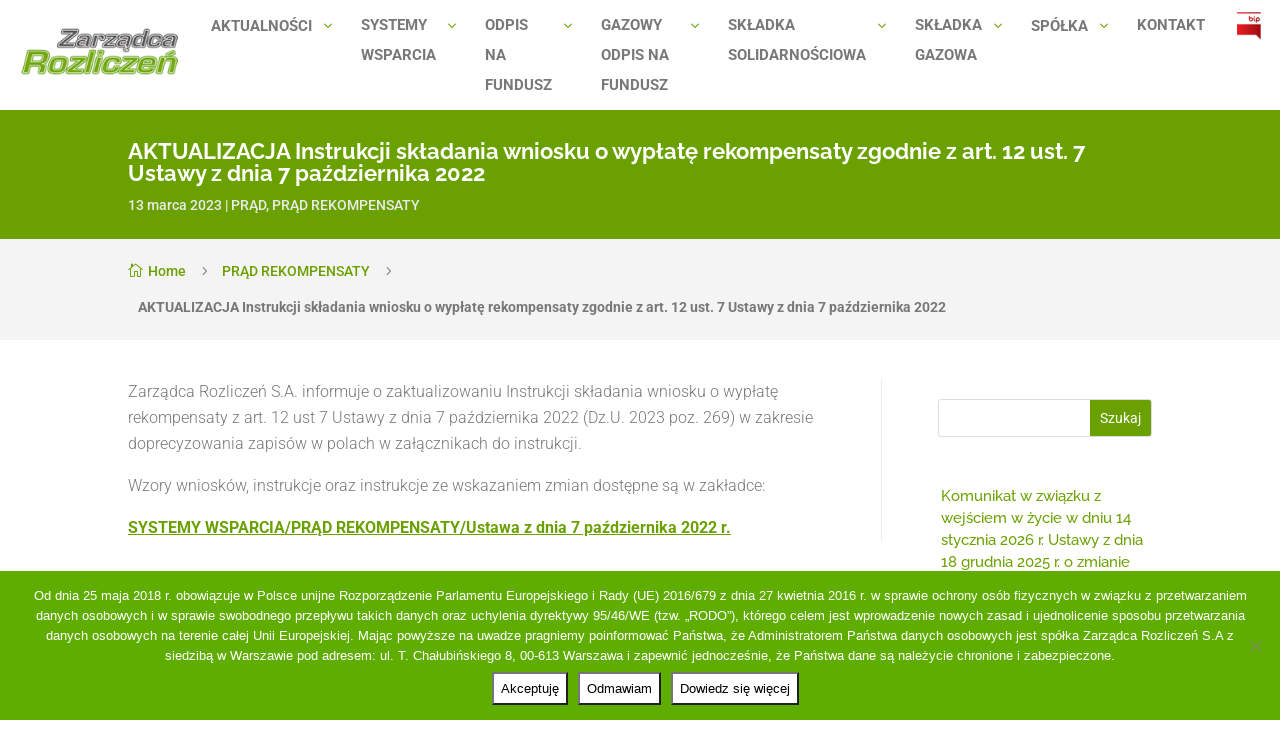

--- FILE ---
content_type: text/html; charset=UTF-8
request_url: https://www.zrsa.pl/aktualizacja-instrukcji-skladania-wniosku-o-wyplate-rekompensaty-zgodnie-z-art-12-ust-7-ustawy-z-dnia-7-pazdziernika-2022/
body_size: 17350
content:
<!DOCTYPE html>
<html lang="pl-PL">
<head>
	<meta charset="UTF-8" />
<meta http-equiv="X-UA-Compatible" content="IE=edge">
	<link rel="pingback" href="https://www.zrsa.pl/xmlrpc.php" />

	<script type="text/javascript">
		document.documentElement.className = 'js';
	</script>
	
	<title>AKTUALIZACJA Instrukcji składania wniosku o wypłatę rekompensaty zgodnie z art. 12 ust. 7 Ustawy z dnia 7 października 2022 | Zarządca Rozliczeń S.A.</title>
<link rel="preconnect" href="https://fonts.gstatic.com" crossorigin /><style id="et-builder-googlefonts-cached-inline">/* Original: https://fonts.googleapis.com/css?family=Raleway:100,200,300,regular,500,600,700,800,900,100italic,200italic,300italic,italic,500italic,600italic,700italic,800italic,900italic|Roboto:100,100italic,300,300italic,regular,italic,500,500italic,700,700italic,900,900italic&#038;subset=cyrillic,cyrillic-ext,latin,latin-ext,vietnamese,greek,greek-ext&#038;display=swap *//* User Agent: Mozilla/5.0 (Unknown; Linux x86_64) AppleWebKit/538.1 (KHTML, like Gecko) Safari/538.1 Daum/4.1 */@font-face {font-family: 'Raleway';font-style: italic;font-weight: 100;font-display: swap;src: url(https://fonts.gstatic.com/s/raleway/v37/1Pt_g8zYS_SKggPNyCgSQamb1W0lwk4S4WjNPrQ.ttf) format('truetype');}@font-face {font-family: 'Raleway';font-style: italic;font-weight: 200;font-display: swap;src: url(https://fonts.gstatic.com/s/raleway/v37/1Pt_g8zYS_SKggPNyCgSQamb1W0lwk4S4ejMPrQ.ttf) format('truetype');}@font-face {font-family: 'Raleway';font-style: italic;font-weight: 300;font-display: swap;src: url(https://fonts.gstatic.com/s/raleway/v37/1Pt_g8zYS_SKggPNyCgSQamb1W0lwk4S4TbMPrQ.ttf) format('truetype');}@font-face {font-family: 'Raleway';font-style: italic;font-weight: 400;font-display: swap;src: url(https://fonts.gstatic.com/s/raleway/v37/1Pt_g8zYS_SKggPNyCgSQamb1W0lwk4S4WjMPrQ.ttf) format('truetype');}@font-face {font-family: 'Raleway';font-style: italic;font-weight: 500;font-display: swap;src: url(https://fonts.gstatic.com/s/raleway/v37/1Pt_g8zYS_SKggPNyCgSQamb1W0lwk4S4VrMPrQ.ttf) format('truetype');}@font-face {font-family: 'Raleway';font-style: italic;font-weight: 600;font-display: swap;src: url(https://fonts.gstatic.com/s/raleway/v37/1Pt_g8zYS_SKggPNyCgSQamb1W0lwk4S4bbLPrQ.ttf) format('truetype');}@font-face {font-family: 'Raleway';font-style: italic;font-weight: 700;font-display: swap;src: url(https://fonts.gstatic.com/s/raleway/v37/1Pt_g8zYS_SKggPNyCgSQamb1W0lwk4S4Y_LPrQ.ttf) format('truetype');}@font-face {font-family: 'Raleway';font-style: italic;font-weight: 800;font-display: swap;src: url(https://fonts.gstatic.com/s/raleway/v37/1Pt_g8zYS_SKggPNyCgSQamb1W0lwk4S4ejLPrQ.ttf) format('truetype');}@font-face {font-family: 'Raleway';font-style: italic;font-weight: 900;font-display: swap;src: url(https://fonts.gstatic.com/s/raleway/v37/1Pt_g8zYS_SKggPNyCgSQamb1W0lwk4S4cHLPrQ.ttf) format('truetype');}@font-face {font-family: 'Raleway';font-style: normal;font-weight: 100;font-display: swap;src: url(https://fonts.gstatic.com/s/raleway/v37/1Ptxg8zYS_SKggPN4iEgvnHyvveLxVvao4CP.ttf) format('truetype');}@font-face {font-family: 'Raleway';font-style: normal;font-weight: 200;font-display: swap;src: url(https://fonts.gstatic.com/s/raleway/v37/1Ptxg8zYS_SKggPN4iEgvnHyvveLxVtaooCP.ttf) format('truetype');}@font-face {font-family: 'Raleway';font-style: normal;font-weight: 300;font-display: swap;src: url(https://fonts.gstatic.com/s/raleway/v37/1Ptxg8zYS_SKggPN4iEgvnHyvveLxVuEooCP.ttf) format('truetype');}@font-face {font-family: 'Raleway';font-style: normal;font-weight: 400;font-display: swap;src: url(https://fonts.gstatic.com/s/raleway/v37/1Ptxg8zYS_SKggPN4iEgvnHyvveLxVvaooCP.ttf) format('truetype');}@font-face {font-family: 'Raleway';font-style: normal;font-weight: 500;font-display: swap;src: url(https://fonts.gstatic.com/s/raleway/v37/1Ptxg8zYS_SKggPN4iEgvnHyvveLxVvoooCP.ttf) format('truetype');}@font-face {font-family: 'Raleway';font-style: normal;font-weight: 600;font-display: swap;src: url(https://fonts.gstatic.com/s/raleway/v37/1Ptxg8zYS_SKggPN4iEgvnHyvveLxVsEpYCP.ttf) format('truetype');}@font-face {font-family: 'Raleway';font-style: normal;font-weight: 700;font-display: swap;src: url(https://fonts.gstatic.com/s/raleway/v37/1Ptxg8zYS_SKggPN4iEgvnHyvveLxVs9pYCP.ttf) format('truetype');}@font-face {font-family: 'Raleway';font-style: normal;font-weight: 800;font-display: swap;src: url(https://fonts.gstatic.com/s/raleway/v37/1Ptxg8zYS_SKggPN4iEgvnHyvveLxVtapYCP.ttf) format('truetype');}@font-face {font-family: 'Raleway';font-style: normal;font-weight: 900;font-display: swap;src: url(https://fonts.gstatic.com/s/raleway/v37/1Ptxg8zYS_SKggPN4iEgvnHyvveLxVtzpYCP.ttf) format('truetype');}@font-face {font-family: 'Roboto';font-style: italic;font-weight: 100;font-stretch: normal;font-display: swap;src: url(https://fonts.gstatic.com/s/roboto/v50/KFOKCnqEu92Fr1Mu53ZEC9_Vu3r1gIhOszmOClHrs6ljXfMMLoHRiA8.ttf) format('truetype');}@font-face {font-family: 'Roboto';font-style: italic;font-weight: 300;font-stretch: normal;font-display: swap;src: url(https://fonts.gstatic.com/s/roboto/v50/KFOKCnqEu92Fr1Mu53ZEC9_Vu3r1gIhOszmOClHrs6ljXfMMLt_QiA8.ttf) format('truetype');}@font-face {font-family: 'Roboto';font-style: italic;font-weight: 400;font-stretch: normal;font-display: swap;src: url(https://fonts.gstatic.com/s/roboto/v50/KFOKCnqEu92Fr1Mu53ZEC9_Vu3r1gIhOszmOClHrs6ljXfMMLoHQiA8.ttf) format('truetype');}@font-face {font-family: 'Roboto';font-style: italic;font-weight: 500;font-stretch: normal;font-display: swap;src: url(https://fonts.gstatic.com/s/roboto/v50/KFOKCnqEu92Fr1Mu53ZEC9_Vu3r1gIhOszmOClHrs6ljXfMMLrPQiA8.ttf) format('truetype');}@font-face {font-family: 'Roboto';font-style: italic;font-weight: 700;font-stretch: normal;font-display: swap;src: url(https://fonts.gstatic.com/s/roboto/v50/KFOKCnqEu92Fr1Mu53ZEC9_Vu3r1gIhOszmOClHrs6ljXfMMLmbXiA8.ttf) format('truetype');}@font-face {font-family: 'Roboto';font-style: italic;font-weight: 900;font-stretch: normal;font-display: swap;src: url(https://fonts.gstatic.com/s/roboto/v50/KFOKCnqEu92Fr1Mu53ZEC9_Vu3r1gIhOszmOClHrs6ljXfMMLijXiA8.ttf) format('truetype');}@font-face {font-family: 'Roboto';font-style: normal;font-weight: 100;font-stretch: normal;font-display: swap;src: url(https://fonts.gstatic.com/s/roboto/v50/KFOMCnqEu92Fr1ME7kSn66aGLdTylUAMQXC89YmC2DPNWubEbGmT.ttf) format('truetype');}@font-face {font-family: 'Roboto';font-style: normal;font-weight: 300;font-stretch: normal;font-display: swap;src: url(https://fonts.gstatic.com/s/roboto/v50/KFOMCnqEu92Fr1ME7kSn66aGLdTylUAMQXC89YmC2DPNWuaabWmT.ttf) format('truetype');}@font-face {font-family: 'Roboto';font-style: normal;font-weight: 400;font-stretch: normal;font-display: swap;src: url(https://fonts.gstatic.com/s/roboto/v50/KFOMCnqEu92Fr1ME7kSn66aGLdTylUAMQXC89YmC2DPNWubEbWmT.ttf) format('truetype');}@font-face {font-family: 'Roboto';font-style: normal;font-weight: 500;font-stretch: normal;font-display: swap;src: url(https://fonts.gstatic.com/s/roboto/v50/KFOMCnqEu92Fr1ME7kSn66aGLdTylUAMQXC89YmC2DPNWub2bWmT.ttf) format('truetype');}@font-face {font-family: 'Roboto';font-style: normal;font-weight: 700;font-stretch: normal;font-display: swap;src: url(https://fonts.gstatic.com/s/roboto/v50/KFOMCnqEu92Fr1ME7kSn66aGLdTylUAMQXC89YmC2DPNWuYjammT.ttf) format('truetype');}@font-face {font-family: 'Roboto';font-style: normal;font-weight: 900;font-stretch: normal;font-display: swap;src: url(https://fonts.gstatic.com/s/roboto/v50/KFOMCnqEu92Fr1ME7kSn66aGLdTylUAMQXC89YmC2DPNWuZtammT.ttf) format('truetype');}/* User Agent: Mozilla/5.0 (Windows NT 6.1; WOW64; rv:27.0) Gecko/20100101 Firefox/27.0 */@font-face {font-family: 'Raleway';font-style: italic;font-weight: 100;font-display: swap;src: url(https://fonts.gstatic.com/l/font?kit=1Pt_g8zYS_SKggPNyCgSQamb1W0lwk4S4WjNPrc&skey=bf44ee29381a37b0&v=v37) format('woff');}@font-face {font-family: 'Raleway';font-style: italic;font-weight: 200;font-display: swap;src: url(https://fonts.gstatic.com/l/font?kit=1Pt_g8zYS_SKggPNyCgSQamb1W0lwk4S4ejMPrc&skey=bf44ee29381a37b0&v=v37) format('woff');}@font-face {font-family: 'Raleway';font-style: italic;font-weight: 300;font-display: swap;src: url(https://fonts.gstatic.com/l/font?kit=1Pt_g8zYS_SKggPNyCgSQamb1W0lwk4S4TbMPrc&skey=bf44ee29381a37b0&v=v37) format('woff');}@font-face {font-family: 'Raleway';font-style: italic;font-weight: 400;font-display: swap;src: url(https://fonts.gstatic.com/l/font?kit=1Pt_g8zYS_SKggPNyCgSQamb1W0lwk4S4WjMPrc&skey=bf44ee29381a37b0&v=v37) format('woff');}@font-face {font-family: 'Raleway';font-style: italic;font-weight: 500;font-display: swap;src: url(https://fonts.gstatic.com/l/font?kit=1Pt_g8zYS_SKggPNyCgSQamb1W0lwk4S4VrMPrc&skey=bf44ee29381a37b0&v=v37) format('woff');}@font-face {font-family: 'Raleway';font-style: italic;font-weight: 600;font-display: swap;src: url(https://fonts.gstatic.com/l/font?kit=1Pt_g8zYS_SKggPNyCgSQamb1W0lwk4S4bbLPrc&skey=bf44ee29381a37b0&v=v37) format('woff');}@font-face {font-family: 'Raleway';font-style: italic;font-weight: 700;font-display: swap;src: url(https://fonts.gstatic.com/l/font?kit=1Pt_g8zYS_SKggPNyCgSQamb1W0lwk4S4Y_LPrc&skey=bf44ee29381a37b0&v=v37) format('woff');}@font-face {font-family: 'Raleway';font-style: italic;font-weight: 800;font-display: swap;src: url(https://fonts.gstatic.com/l/font?kit=1Pt_g8zYS_SKggPNyCgSQamb1W0lwk4S4ejLPrc&skey=bf44ee29381a37b0&v=v37) format('woff');}@font-face {font-family: 'Raleway';font-style: italic;font-weight: 900;font-display: swap;src: url(https://fonts.gstatic.com/l/font?kit=1Pt_g8zYS_SKggPNyCgSQamb1W0lwk4S4cHLPrc&skey=bf44ee29381a37b0&v=v37) format('woff');}@font-face {font-family: 'Raleway';font-style: normal;font-weight: 100;font-display: swap;src: url(https://fonts.gstatic.com/l/font?kit=1Ptxg8zYS_SKggPN4iEgvnHyvveLxVvao4CM&skey=30a27f2564731c64&v=v37) format('woff');}@font-face {font-family: 'Raleway';font-style: normal;font-weight: 200;font-display: swap;src: url(https://fonts.gstatic.com/l/font?kit=1Ptxg8zYS_SKggPN4iEgvnHyvveLxVtaooCM&skey=30a27f2564731c64&v=v37) format('woff');}@font-face {font-family: 'Raleway';font-style: normal;font-weight: 300;font-display: swap;src: url(https://fonts.gstatic.com/l/font?kit=1Ptxg8zYS_SKggPN4iEgvnHyvveLxVuEooCM&skey=30a27f2564731c64&v=v37) format('woff');}@font-face {font-family: 'Raleway';font-style: normal;font-weight: 400;font-display: swap;src: url(https://fonts.gstatic.com/l/font?kit=1Ptxg8zYS_SKggPN4iEgvnHyvveLxVvaooCM&skey=30a27f2564731c64&v=v37) format('woff');}@font-face {font-family: 'Raleway';font-style: normal;font-weight: 500;font-display: swap;src: url(https://fonts.gstatic.com/l/font?kit=1Ptxg8zYS_SKggPN4iEgvnHyvveLxVvoooCM&skey=30a27f2564731c64&v=v37) format('woff');}@font-face {font-family: 'Raleway';font-style: normal;font-weight: 600;font-display: swap;src: url(https://fonts.gstatic.com/l/font?kit=1Ptxg8zYS_SKggPN4iEgvnHyvveLxVsEpYCM&skey=30a27f2564731c64&v=v37) format('woff');}@font-face {font-family: 'Raleway';font-style: normal;font-weight: 700;font-display: swap;src: url(https://fonts.gstatic.com/l/font?kit=1Ptxg8zYS_SKggPN4iEgvnHyvveLxVs9pYCM&skey=30a27f2564731c64&v=v37) format('woff');}@font-face {font-family: 'Raleway';font-style: normal;font-weight: 800;font-display: swap;src: url(https://fonts.gstatic.com/l/font?kit=1Ptxg8zYS_SKggPN4iEgvnHyvveLxVtapYCM&skey=30a27f2564731c64&v=v37) format('woff');}@font-face {font-family: 'Raleway';font-style: normal;font-weight: 900;font-display: swap;src: url(https://fonts.gstatic.com/l/font?kit=1Ptxg8zYS_SKggPN4iEgvnHyvveLxVtzpYCM&skey=30a27f2564731c64&v=v37) format('woff');}@font-face {font-family: 'Roboto';font-style: italic;font-weight: 100;font-stretch: normal;font-display: swap;src: url(https://fonts.gstatic.com/l/font?kit=KFOKCnqEu92Fr1Mu53ZEC9_Vu3r1gIhOszmOClHrs6ljXfMMLoHRiAw&skey=c608c610063635f9&v=v50) format('woff');}@font-face {font-family: 'Roboto';font-style: italic;font-weight: 300;font-stretch: normal;font-display: swap;src: url(https://fonts.gstatic.com/l/font?kit=KFOKCnqEu92Fr1Mu53ZEC9_Vu3r1gIhOszmOClHrs6ljXfMMLt_QiAw&skey=c608c610063635f9&v=v50) format('woff');}@font-face {font-family: 'Roboto';font-style: italic;font-weight: 400;font-stretch: normal;font-display: swap;src: url(https://fonts.gstatic.com/l/font?kit=KFOKCnqEu92Fr1Mu53ZEC9_Vu3r1gIhOszmOClHrs6ljXfMMLoHQiAw&skey=c608c610063635f9&v=v50) format('woff');}@font-face {font-family: 'Roboto';font-style: italic;font-weight: 500;font-stretch: normal;font-display: swap;src: url(https://fonts.gstatic.com/l/font?kit=KFOKCnqEu92Fr1Mu53ZEC9_Vu3r1gIhOszmOClHrs6ljXfMMLrPQiAw&skey=c608c610063635f9&v=v50) format('woff');}@font-face {font-family: 'Roboto';font-style: italic;font-weight: 700;font-stretch: normal;font-display: swap;src: url(https://fonts.gstatic.com/l/font?kit=KFOKCnqEu92Fr1Mu53ZEC9_Vu3r1gIhOszmOClHrs6ljXfMMLmbXiAw&skey=c608c610063635f9&v=v50) format('woff');}@font-face {font-family: 'Roboto';font-style: italic;font-weight: 900;font-stretch: normal;font-display: swap;src: url(https://fonts.gstatic.com/l/font?kit=KFOKCnqEu92Fr1Mu53ZEC9_Vu3r1gIhOszmOClHrs6ljXfMMLijXiAw&skey=c608c610063635f9&v=v50) format('woff');}@font-face {font-family: 'Roboto';font-style: normal;font-weight: 100;font-stretch: normal;font-display: swap;src: url(https://fonts.gstatic.com/l/font?kit=KFOMCnqEu92Fr1ME7kSn66aGLdTylUAMQXC89YmC2DPNWubEbGmQ&skey=a0a0114a1dcab3ac&v=v50) format('woff');}@font-face {font-family: 'Roboto';font-style: normal;font-weight: 300;font-stretch: normal;font-display: swap;src: url(https://fonts.gstatic.com/l/font?kit=KFOMCnqEu92Fr1ME7kSn66aGLdTylUAMQXC89YmC2DPNWuaabWmQ&skey=a0a0114a1dcab3ac&v=v50) format('woff');}@font-face {font-family: 'Roboto';font-style: normal;font-weight: 400;font-stretch: normal;font-display: swap;src: url(https://fonts.gstatic.com/l/font?kit=KFOMCnqEu92Fr1ME7kSn66aGLdTylUAMQXC89YmC2DPNWubEbWmQ&skey=a0a0114a1dcab3ac&v=v50) format('woff');}@font-face {font-family: 'Roboto';font-style: normal;font-weight: 500;font-stretch: normal;font-display: swap;src: url(https://fonts.gstatic.com/l/font?kit=KFOMCnqEu92Fr1ME7kSn66aGLdTylUAMQXC89YmC2DPNWub2bWmQ&skey=a0a0114a1dcab3ac&v=v50) format('woff');}@font-face {font-family: 'Roboto';font-style: normal;font-weight: 700;font-stretch: normal;font-display: swap;src: url(https://fonts.gstatic.com/l/font?kit=KFOMCnqEu92Fr1ME7kSn66aGLdTylUAMQXC89YmC2DPNWuYjammQ&skey=a0a0114a1dcab3ac&v=v50) format('woff');}@font-face {font-family: 'Roboto';font-style: normal;font-weight: 900;font-stretch: normal;font-display: swap;src: url(https://fonts.gstatic.com/l/font?kit=KFOMCnqEu92Fr1ME7kSn66aGLdTylUAMQXC89YmC2DPNWuZtammQ&skey=a0a0114a1dcab3ac&v=v50) format('woff');}/* User Agent: Mozilla/5.0 (Windows NT 6.3; rv:39.0) Gecko/20100101 Firefox/39.0 */@font-face {font-family: 'Raleway';font-style: italic;font-weight: 100;font-display: swap;src: url(https://fonts.gstatic.com/s/raleway/v37/1Pt_g8zYS_SKggPNyCgSQamb1W0lwk4S4WjNPrE.woff2) format('woff2');}@font-face {font-family: 'Raleway';font-style: italic;font-weight: 200;font-display: swap;src: url(https://fonts.gstatic.com/s/raleway/v37/1Pt_g8zYS_SKggPNyCgSQamb1W0lwk4S4ejMPrE.woff2) format('woff2');}@font-face {font-family: 'Raleway';font-style: italic;font-weight: 300;font-display: swap;src: url(https://fonts.gstatic.com/s/raleway/v37/1Pt_g8zYS_SKggPNyCgSQamb1W0lwk4S4TbMPrE.woff2) format('woff2');}@font-face {font-family: 'Raleway';font-style: italic;font-weight: 400;font-display: swap;src: url(https://fonts.gstatic.com/s/raleway/v37/1Pt_g8zYS_SKggPNyCgSQamb1W0lwk4S4WjMPrE.woff2) format('woff2');}@font-face {font-family: 'Raleway';font-style: italic;font-weight: 500;font-display: swap;src: url(https://fonts.gstatic.com/s/raleway/v37/1Pt_g8zYS_SKggPNyCgSQamb1W0lwk4S4VrMPrE.woff2) format('woff2');}@font-face {font-family: 'Raleway';font-style: italic;font-weight: 600;font-display: swap;src: url(https://fonts.gstatic.com/s/raleway/v37/1Pt_g8zYS_SKggPNyCgSQamb1W0lwk4S4bbLPrE.woff2) format('woff2');}@font-face {font-family: 'Raleway';font-style: italic;font-weight: 700;font-display: swap;src: url(https://fonts.gstatic.com/s/raleway/v37/1Pt_g8zYS_SKggPNyCgSQamb1W0lwk4S4Y_LPrE.woff2) format('woff2');}@font-face {font-family: 'Raleway';font-style: italic;font-weight: 800;font-display: swap;src: url(https://fonts.gstatic.com/s/raleway/v37/1Pt_g8zYS_SKggPNyCgSQamb1W0lwk4S4ejLPrE.woff2) format('woff2');}@font-face {font-family: 'Raleway';font-style: italic;font-weight: 900;font-display: swap;src: url(https://fonts.gstatic.com/s/raleway/v37/1Pt_g8zYS_SKggPNyCgSQamb1W0lwk4S4cHLPrE.woff2) format('woff2');}@font-face {font-family: 'Raleway';font-style: normal;font-weight: 100;font-display: swap;src: url(https://fonts.gstatic.com/s/raleway/v37/1Ptxg8zYS_SKggPN4iEgvnHyvveLxVvao4CK.woff2) format('woff2');}@font-face {font-family: 'Raleway';font-style: normal;font-weight: 200;font-display: swap;src: url(https://fonts.gstatic.com/s/raleway/v37/1Ptxg8zYS_SKggPN4iEgvnHyvveLxVtaooCK.woff2) format('woff2');}@font-face {font-family: 'Raleway';font-style: normal;font-weight: 300;font-display: swap;src: url(https://fonts.gstatic.com/s/raleway/v37/1Ptxg8zYS_SKggPN4iEgvnHyvveLxVuEooCK.woff2) format('woff2');}@font-face {font-family: 'Raleway';font-style: normal;font-weight: 400;font-display: swap;src: url(https://fonts.gstatic.com/s/raleway/v37/1Ptxg8zYS_SKggPN4iEgvnHyvveLxVvaooCK.woff2) format('woff2');}@font-face {font-family: 'Raleway';font-style: normal;font-weight: 500;font-display: swap;src: url(https://fonts.gstatic.com/s/raleway/v37/1Ptxg8zYS_SKggPN4iEgvnHyvveLxVvoooCK.woff2) format('woff2');}@font-face {font-family: 'Raleway';font-style: normal;font-weight: 600;font-display: swap;src: url(https://fonts.gstatic.com/s/raleway/v37/1Ptxg8zYS_SKggPN4iEgvnHyvveLxVsEpYCK.woff2) format('woff2');}@font-face {font-family: 'Raleway';font-style: normal;font-weight: 700;font-display: swap;src: url(https://fonts.gstatic.com/s/raleway/v37/1Ptxg8zYS_SKggPN4iEgvnHyvveLxVs9pYCK.woff2) format('woff2');}@font-face {font-family: 'Raleway';font-style: normal;font-weight: 800;font-display: swap;src: url(https://fonts.gstatic.com/s/raleway/v37/1Ptxg8zYS_SKggPN4iEgvnHyvveLxVtapYCK.woff2) format('woff2');}@font-face {font-family: 'Raleway';font-style: normal;font-weight: 900;font-display: swap;src: url(https://fonts.gstatic.com/s/raleway/v37/1Ptxg8zYS_SKggPN4iEgvnHyvveLxVtzpYCK.woff2) format('woff2');}@font-face {font-family: 'Roboto';font-style: italic;font-weight: 100;font-stretch: normal;font-display: swap;src: url(https://fonts.gstatic.com/s/roboto/v50/KFOKCnqEu92Fr1Mu53ZEC9_Vu3r1gIhOszmOClHrs6ljXfMMLoHRiAo.woff2) format('woff2');}@font-face {font-family: 'Roboto';font-style: italic;font-weight: 300;font-stretch: normal;font-display: swap;src: url(https://fonts.gstatic.com/s/roboto/v50/KFOKCnqEu92Fr1Mu53ZEC9_Vu3r1gIhOszmOClHrs6ljXfMMLt_QiAo.woff2) format('woff2');}@font-face {font-family: 'Roboto';font-style: italic;font-weight: 400;font-stretch: normal;font-display: swap;src: url(https://fonts.gstatic.com/s/roboto/v50/KFOKCnqEu92Fr1Mu53ZEC9_Vu3r1gIhOszmOClHrs6ljXfMMLoHQiAo.woff2) format('woff2');}@font-face {font-family: 'Roboto';font-style: italic;font-weight: 500;font-stretch: normal;font-display: swap;src: url(https://fonts.gstatic.com/s/roboto/v50/KFOKCnqEu92Fr1Mu53ZEC9_Vu3r1gIhOszmOClHrs6ljXfMMLrPQiAo.woff2) format('woff2');}@font-face {font-family: 'Roboto';font-style: italic;font-weight: 700;font-stretch: normal;font-display: swap;src: url(https://fonts.gstatic.com/s/roboto/v50/KFOKCnqEu92Fr1Mu53ZEC9_Vu3r1gIhOszmOClHrs6ljXfMMLmbXiAo.woff2) format('woff2');}@font-face {font-family: 'Roboto';font-style: italic;font-weight: 900;font-stretch: normal;font-display: swap;src: url(https://fonts.gstatic.com/s/roboto/v50/KFOKCnqEu92Fr1Mu53ZEC9_Vu3r1gIhOszmOClHrs6ljXfMMLijXiAo.woff2) format('woff2');}@font-face {font-family: 'Roboto';font-style: normal;font-weight: 100;font-stretch: normal;font-display: swap;src: url(https://fonts.gstatic.com/s/roboto/v50/KFOMCnqEu92Fr1ME7kSn66aGLdTylUAMQXC89YmC2DPNWubEbGmW.woff2) format('woff2');}@font-face {font-family: 'Roboto';font-style: normal;font-weight: 300;font-stretch: normal;font-display: swap;src: url(https://fonts.gstatic.com/s/roboto/v50/KFOMCnqEu92Fr1ME7kSn66aGLdTylUAMQXC89YmC2DPNWuaabWmW.woff2) format('woff2');}@font-face {font-family: 'Roboto';font-style: normal;font-weight: 400;font-stretch: normal;font-display: swap;src: url(https://fonts.gstatic.com/s/roboto/v50/KFOMCnqEu92Fr1ME7kSn66aGLdTylUAMQXC89YmC2DPNWubEbWmW.woff2) format('woff2');}@font-face {font-family: 'Roboto';font-style: normal;font-weight: 500;font-stretch: normal;font-display: swap;src: url(https://fonts.gstatic.com/s/roboto/v50/KFOMCnqEu92Fr1ME7kSn66aGLdTylUAMQXC89YmC2DPNWub2bWmW.woff2) format('woff2');}@font-face {font-family: 'Roboto';font-style: normal;font-weight: 700;font-stretch: normal;font-display: swap;src: url(https://fonts.gstatic.com/s/roboto/v50/KFOMCnqEu92Fr1ME7kSn66aGLdTylUAMQXC89YmC2DPNWuYjammW.woff2) format('woff2');}@font-face {font-family: 'Roboto';font-style: normal;font-weight: 900;font-stretch: normal;font-display: swap;src: url(https://fonts.gstatic.com/s/roboto/v50/KFOMCnqEu92Fr1ME7kSn66aGLdTylUAMQXC89YmC2DPNWuZtammW.woff2) format('woff2');}</style><meta name='robots' content='max-image-preview:large' />
<script type="text/javascript">function rgmkInitGoogleMaps(){window.rgmkGoogleMapsCallback=true;try{jQuery(document).trigger("rgmkGoogleMapsLoad")}catch(err){}}</script><script type="text/javascript">
			let jqueryParams=[],jQuery=function(r){return jqueryParams=[...jqueryParams,r],jQuery},$=function(r){return jqueryParams=[...jqueryParams,r],$};window.jQuery=jQuery,window.$=jQuery;let customHeadScripts=!1;jQuery.fn=jQuery.prototype={},$.fn=jQuery.prototype={},jQuery.noConflict=function(r){if(window.jQuery)return jQuery=window.jQuery,$=window.jQuery,customHeadScripts=!0,jQuery.noConflict},jQuery.ready=function(r){jqueryParams=[...jqueryParams,r]},$.ready=function(r){jqueryParams=[...jqueryParams,r]},jQuery.load=function(r){jqueryParams=[...jqueryParams,r]},$.load=function(r){jqueryParams=[...jqueryParams,r]},jQuery.fn.ready=function(r){jqueryParams=[...jqueryParams,r]},$.fn.ready=function(r){jqueryParams=[...jqueryParams,r]};</script><link rel="alternate" type="application/rss+xml" title="Zarządca Rozliczeń S.A. &raquo; Kanał z wpisami" href="https://www.zrsa.pl/feed/" />
<link rel="alternate" type="application/rss+xml" title="Zarządca Rozliczeń S.A. &raquo; Kanał z komentarzami" href="https://www.zrsa.pl/comments/feed/" />
<meta content="Divi v.4.27.4" name="generator"/><link rel='stylesheet' id='ddp-admin-css-vb-css' href='https://www.zrsa.pl/wp-content/plugins/ddpro/css/ddp-admin-vb.css?ver=5.5.1' type='text/css' media='all' />
<link rel='stylesheet' id='wp-block-library-css' href='https://www.zrsa.pl/wp-includes/css/dist/block-library/style.min.css?ver=6.6.2' type='text/css' media='all' />
<style id='wp-block-library-theme-inline-css' type='text/css'>
.wp-block-audio :where(figcaption){color:#555;font-size:13px;text-align:center}.is-dark-theme .wp-block-audio :where(figcaption){color:#ffffffa6}.wp-block-audio{margin:0 0 1em}.wp-block-code{border:1px solid #ccc;border-radius:4px;font-family:Menlo,Consolas,monaco,monospace;padding:.8em 1em}.wp-block-embed :where(figcaption){color:#555;font-size:13px;text-align:center}.is-dark-theme .wp-block-embed :where(figcaption){color:#ffffffa6}.wp-block-embed{margin:0 0 1em}.blocks-gallery-caption{color:#555;font-size:13px;text-align:center}.is-dark-theme .blocks-gallery-caption{color:#ffffffa6}:root :where(.wp-block-image figcaption){color:#555;font-size:13px;text-align:center}.is-dark-theme :root :where(.wp-block-image figcaption){color:#ffffffa6}.wp-block-image{margin:0 0 1em}.wp-block-pullquote{border-bottom:4px solid;border-top:4px solid;color:currentColor;margin-bottom:1.75em}.wp-block-pullquote cite,.wp-block-pullquote footer,.wp-block-pullquote__citation{color:currentColor;font-size:.8125em;font-style:normal;text-transform:uppercase}.wp-block-quote{border-left:.25em solid;margin:0 0 1.75em;padding-left:1em}.wp-block-quote cite,.wp-block-quote footer{color:currentColor;font-size:.8125em;font-style:normal;position:relative}.wp-block-quote.has-text-align-right{border-left:none;border-right:.25em solid;padding-left:0;padding-right:1em}.wp-block-quote.has-text-align-center{border:none;padding-left:0}.wp-block-quote.is-large,.wp-block-quote.is-style-large,.wp-block-quote.is-style-plain{border:none}.wp-block-search .wp-block-search__label{font-weight:700}.wp-block-search__button{border:1px solid #ccc;padding:.375em .625em}:where(.wp-block-group.has-background){padding:1.25em 2.375em}.wp-block-separator.has-css-opacity{opacity:.4}.wp-block-separator{border:none;border-bottom:2px solid;margin-left:auto;margin-right:auto}.wp-block-separator.has-alpha-channel-opacity{opacity:1}.wp-block-separator:not(.is-style-wide):not(.is-style-dots){width:100px}.wp-block-separator.has-background:not(.is-style-dots){border-bottom:none;height:1px}.wp-block-separator.has-background:not(.is-style-wide):not(.is-style-dots){height:2px}.wp-block-table{margin:0 0 1em}.wp-block-table td,.wp-block-table th{word-break:normal}.wp-block-table :where(figcaption){color:#555;font-size:13px;text-align:center}.is-dark-theme .wp-block-table :where(figcaption){color:#ffffffa6}.wp-block-video :where(figcaption){color:#555;font-size:13px;text-align:center}.is-dark-theme .wp-block-video :where(figcaption){color:#ffffffa6}.wp-block-video{margin:0 0 1em}:root :where(.wp-block-template-part.has-background){margin-bottom:0;margin-top:0;padding:1.25em 2.375em}
</style>
<style id='global-styles-inline-css' type='text/css'>
:root{--wp--preset--aspect-ratio--square: 1;--wp--preset--aspect-ratio--4-3: 4/3;--wp--preset--aspect-ratio--3-4: 3/4;--wp--preset--aspect-ratio--3-2: 3/2;--wp--preset--aspect-ratio--2-3: 2/3;--wp--preset--aspect-ratio--16-9: 16/9;--wp--preset--aspect-ratio--9-16: 9/16;--wp--preset--color--black: #000000;--wp--preset--color--cyan-bluish-gray: #abb8c3;--wp--preset--color--white: #ffffff;--wp--preset--color--pale-pink: #f78da7;--wp--preset--color--vivid-red: #cf2e2e;--wp--preset--color--luminous-vivid-orange: #ff6900;--wp--preset--color--luminous-vivid-amber: #fcb900;--wp--preset--color--light-green-cyan: #7bdcb5;--wp--preset--color--vivid-green-cyan: #00d084;--wp--preset--color--pale-cyan-blue: #8ed1fc;--wp--preset--color--vivid-cyan-blue: #0693e3;--wp--preset--color--vivid-purple: #9b51e0;--wp--preset--gradient--vivid-cyan-blue-to-vivid-purple: linear-gradient(135deg,rgba(6,147,227,1) 0%,rgb(155,81,224) 100%);--wp--preset--gradient--light-green-cyan-to-vivid-green-cyan: linear-gradient(135deg,rgb(122,220,180) 0%,rgb(0,208,130) 100%);--wp--preset--gradient--luminous-vivid-amber-to-luminous-vivid-orange: linear-gradient(135deg,rgba(252,185,0,1) 0%,rgba(255,105,0,1) 100%);--wp--preset--gradient--luminous-vivid-orange-to-vivid-red: linear-gradient(135deg,rgba(255,105,0,1) 0%,rgb(207,46,46) 100%);--wp--preset--gradient--very-light-gray-to-cyan-bluish-gray: linear-gradient(135deg,rgb(238,238,238) 0%,rgb(169,184,195) 100%);--wp--preset--gradient--cool-to-warm-spectrum: linear-gradient(135deg,rgb(74,234,220) 0%,rgb(151,120,209) 20%,rgb(207,42,186) 40%,rgb(238,44,130) 60%,rgb(251,105,98) 80%,rgb(254,248,76) 100%);--wp--preset--gradient--blush-light-purple: linear-gradient(135deg,rgb(255,206,236) 0%,rgb(152,150,240) 100%);--wp--preset--gradient--blush-bordeaux: linear-gradient(135deg,rgb(254,205,165) 0%,rgb(254,45,45) 50%,rgb(107,0,62) 100%);--wp--preset--gradient--luminous-dusk: linear-gradient(135deg,rgb(255,203,112) 0%,rgb(199,81,192) 50%,rgb(65,88,208) 100%);--wp--preset--gradient--pale-ocean: linear-gradient(135deg,rgb(255,245,203) 0%,rgb(182,227,212) 50%,rgb(51,167,181) 100%);--wp--preset--gradient--electric-grass: linear-gradient(135deg,rgb(202,248,128) 0%,rgb(113,206,126) 100%);--wp--preset--gradient--midnight: linear-gradient(135deg,rgb(2,3,129) 0%,rgb(40,116,252) 100%);--wp--preset--font-size--small: 13px;--wp--preset--font-size--medium: 20px;--wp--preset--font-size--large: 36px;--wp--preset--font-size--x-large: 42px;--wp--preset--spacing--20: 0.44rem;--wp--preset--spacing--30: 0.67rem;--wp--preset--spacing--40: 1rem;--wp--preset--spacing--50: 1.5rem;--wp--preset--spacing--60: 2.25rem;--wp--preset--spacing--70: 3.38rem;--wp--preset--spacing--80: 5.06rem;--wp--preset--shadow--natural: 6px 6px 9px rgba(0, 0, 0, 0.2);--wp--preset--shadow--deep: 12px 12px 50px rgba(0, 0, 0, 0.4);--wp--preset--shadow--sharp: 6px 6px 0px rgba(0, 0, 0, 0.2);--wp--preset--shadow--outlined: 6px 6px 0px -3px rgba(255, 255, 255, 1), 6px 6px rgba(0, 0, 0, 1);--wp--preset--shadow--crisp: 6px 6px 0px rgba(0, 0, 0, 1);}:root { --wp--style--global--content-size: 823px;--wp--style--global--wide-size: 1080px; }:where(body) { margin: 0; }.wp-site-blocks > .alignleft { float: left; margin-right: 2em; }.wp-site-blocks > .alignright { float: right; margin-left: 2em; }.wp-site-blocks > .aligncenter { justify-content: center; margin-left: auto; margin-right: auto; }:where(.is-layout-flex){gap: 0.5em;}:where(.is-layout-grid){gap: 0.5em;}.is-layout-flow > .alignleft{float: left;margin-inline-start: 0;margin-inline-end: 2em;}.is-layout-flow > .alignright{float: right;margin-inline-start: 2em;margin-inline-end: 0;}.is-layout-flow > .aligncenter{margin-left: auto !important;margin-right: auto !important;}.is-layout-constrained > .alignleft{float: left;margin-inline-start: 0;margin-inline-end: 2em;}.is-layout-constrained > .alignright{float: right;margin-inline-start: 2em;margin-inline-end: 0;}.is-layout-constrained > .aligncenter{margin-left: auto !important;margin-right: auto !important;}.is-layout-constrained > :where(:not(.alignleft):not(.alignright):not(.alignfull)){max-width: var(--wp--style--global--content-size);margin-left: auto !important;margin-right: auto !important;}.is-layout-constrained > .alignwide{max-width: var(--wp--style--global--wide-size);}body .is-layout-flex{display: flex;}.is-layout-flex{flex-wrap: wrap;align-items: center;}.is-layout-flex > :is(*, div){margin: 0;}body .is-layout-grid{display: grid;}.is-layout-grid > :is(*, div){margin: 0;}body{padding-top: 0px;padding-right: 0px;padding-bottom: 0px;padding-left: 0px;}:root :where(.wp-element-button, .wp-block-button__link){background-color: #32373c;border-width: 0;color: #fff;font-family: inherit;font-size: inherit;line-height: inherit;padding: calc(0.667em + 2px) calc(1.333em + 2px);text-decoration: none;}.has-black-color{color: var(--wp--preset--color--black) !important;}.has-cyan-bluish-gray-color{color: var(--wp--preset--color--cyan-bluish-gray) !important;}.has-white-color{color: var(--wp--preset--color--white) !important;}.has-pale-pink-color{color: var(--wp--preset--color--pale-pink) !important;}.has-vivid-red-color{color: var(--wp--preset--color--vivid-red) !important;}.has-luminous-vivid-orange-color{color: var(--wp--preset--color--luminous-vivid-orange) !important;}.has-luminous-vivid-amber-color{color: var(--wp--preset--color--luminous-vivid-amber) !important;}.has-light-green-cyan-color{color: var(--wp--preset--color--light-green-cyan) !important;}.has-vivid-green-cyan-color{color: var(--wp--preset--color--vivid-green-cyan) !important;}.has-pale-cyan-blue-color{color: var(--wp--preset--color--pale-cyan-blue) !important;}.has-vivid-cyan-blue-color{color: var(--wp--preset--color--vivid-cyan-blue) !important;}.has-vivid-purple-color{color: var(--wp--preset--color--vivid-purple) !important;}.has-black-background-color{background-color: var(--wp--preset--color--black) !important;}.has-cyan-bluish-gray-background-color{background-color: var(--wp--preset--color--cyan-bluish-gray) !important;}.has-white-background-color{background-color: var(--wp--preset--color--white) !important;}.has-pale-pink-background-color{background-color: var(--wp--preset--color--pale-pink) !important;}.has-vivid-red-background-color{background-color: var(--wp--preset--color--vivid-red) !important;}.has-luminous-vivid-orange-background-color{background-color: var(--wp--preset--color--luminous-vivid-orange) !important;}.has-luminous-vivid-amber-background-color{background-color: var(--wp--preset--color--luminous-vivid-amber) !important;}.has-light-green-cyan-background-color{background-color: var(--wp--preset--color--light-green-cyan) !important;}.has-vivid-green-cyan-background-color{background-color: var(--wp--preset--color--vivid-green-cyan) !important;}.has-pale-cyan-blue-background-color{background-color: var(--wp--preset--color--pale-cyan-blue) !important;}.has-vivid-cyan-blue-background-color{background-color: var(--wp--preset--color--vivid-cyan-blue) !important;}.has-vivid-purple-background-color{background-color: var(--wp--preset--color--vivid-purple) !important;}.has-black-border-color{border-color: var(--wp--preset--color--black) !important;}.has-cyan-bluish-gray-border-color{border-color: var(--wp--preset--color--cyan-bluish-gray) !important;}.has-white-border-color{border-color: var(--wp--preset--color--white) !important;}.has-pale-pink-border-color{border-color: var(--wp--preset--color--pale-pink) !important;}.has-vivid-red-border-color{border-color: var(--wp--preset--color--vivid-red) !important;}.has-luminous-vivid-orange-border-color{border-color: var(--wp--preset--color--luminous-vivid-orange) !important;}.has-luminous-vivid-amber-border-color{border-color: var(--wp--preset--color--luminous-vivid-amber) !important;}.has-light-green-cyan-border-color{border-color: var(--wp--preset--color--light-green-cyan) !important;}.has-vivid-green-cyan-border-color{border-color: var(--wp--preset--color--vivid-green-cyan) !important;}.has-pale-cyan-blue-border-color{border-color: var(--wp--preset--color--pale-cyan-blue) !important;}.has-vivid-cyan-blue-border-color{border-color: var(--wp--preset--color--vivid-cyan-blue) !important;}.has-vivid-purple-border-color{border-color: var(--wp--preset--color--vivid-purple) !important;}.has-vivid-cyan-blue-to-vivid-purple-gradient-background{background: var(--wp--preset--gradient--vivid-cyan-blue-to-vivid-purple) !important;}.has-light-green-cyan-to-vivid-green-cyan-gradient-background{background: var(--wp--preset--gradient--light-green-cyan-to-vivid-green-cyan) !important;}.has-luminous-vivid-amber-to-luminous-vivid-orange-gradient-background{background: var(--wp--preset--gradient--luminous-vivid-amber-to-luminous-vivid-orange) !important;}.has-luminous-vivid-orange-to-vivid-red-gradient-background{background: var(--wp--preset--gradient--luminous-vivid-orange-to-vivid-red) !important;}.has-very-light-gray-to-cyan-bluish-gray-gradient-background{background: var(--wp--preset--gradient--very-light-gray-to-cyan-bluish-gray) !important;}.has-cool-to-warm-spectrum-gradient-background{background: var(--wp--preset--gradient--cool-to-warm-spectrum) !important;}.has-blush-light-purple-gradient-background{background: var(--wp--preset--gradient--blush-light-purple) !important;}.has-blush-bordeaux-gradient-background{background: var(--wp--preset--gradient--blush-bordeaux) !important;}.has-luminous-dusk-gradient-background{background: var(--wp--preset--gradient--luminous-dusk) !important;}.has-pale-ocean-gradient-background{background: var(--wp--preset--gradient--pale-ocean) !important;}.has-electric-grass-gradient-background{background: var(--wp--preset--gradient--electric-grass) !important;}.has-midnight-gradient-background{background: var(--wp--preset--gradient--midnight) !important;}.has-small-font-size{font-size: var(--wp--preset--font-size--small) !important;}.has-medium-font-size{font-size: var(--wp--preset--font-size--medium) !important;}.has-large-font-size{font-size: var(--wp--preset--font-size--large) !important;}.has-x-large-font-size{font-size: var(--wp--preset--font-size--x-large) !important;}
:where(.wp-block-post-template.is-layout-flex){gap: 1.25em;}:where(.wp-block-post-template.is-layout-grid){gap: 1.25em;}
:where(.wp-block-columns.is-layout-flex){gap: 2em;}:where(.wp-block-columns.is-layout-grid){gap: 2em;}
:root :where(.wp-block-pullquote){font-size: 1.5em;line-height: 1.6;}
</style>
<link rel='stylesheet' id='cf7-styler-for-divi-css' href='https://www.zrsa.pl/wp-content/plugins/cf7-styler-for-divi/dist/css/builder4.css?ver=2.3.4' type='text/css' media='all' />
<link rel='stylesheet' id='contact-form-7-css' href='https://www.zrsa.pl/wp-content/plugins/contact-form-7/includes/css/styles.css?ver=6.0.6' type='text/css' media='all' />
<link rel='stylesheet' id='cookie-notice-front-css' href='https://www.zrsa.pl/wp-content/plugins/cookie-notice/css/front.min.css?ver=2.5.11' type='text/css' media='all' />
<link rel='stylesheet' id='supreme-mega-menu-styles-css' href='https://www.zrsa.pl/wp-content/plugins/supreme-mega-menu/styles/style.min.css?ver=1.3.6' type='text/css' media='all' />
<link rel='stylesheet' id='supreme-modules-pro-for-divi-styles-css' href='https://www.zrsa.pl/wp-content/plugins/supreme-modules-pro-for-divi/styles/style.min.css?ver=4.9.97.26' type='text/css' media='all' />
<link rel='stylesheet' id='uacf7-frontend-style-css' href='https://www.zrsa.pl/wp-content/plugins/ultimate-addons-for-contact-form-7/assets/css/uacf7-frontend.css?ver=6.6.2' type='text/css' media='all' />
<link rel='stylesheet' id='uacf7-form-style-css' href='https://www.zrsa.pl/wp-content/plugins/ultimate-addons-for-contact-form-7/assets/css/form-style.css?ver=6.6.2' type='text/css' media='all' />
<link rel='stylesheet' id='uacf7-column-css' href='https://www.zrsa.pl/wp-content/plugins/ultimate-addons-for-contact-form-7/addons/column/grid/columns.css?ver=6.6.2' type='text/css' media='all' />
<link rel='stylesheet' id='dsm-magnific-popup-css' href='https://www.zrsa.pl/wp-content/themes/Divi/includes/builder/feature/dynamic-assets/assets/css/magnific_popup.css?ver=4.9.97.26' type='text/css' media='all' />
<link rel='stylesheet' id='dsm-swiper-css' href='https://www.zrsa.pl/wp-content/plugins/supreme-modules-pro-for-divi/public/css/swiper.css?ver=4.9.97.26' type='text/css' media='all' />
<link rel='stylesheet' id='dsm-popup-css' href='https://www.zrsa.pl/wp-content/plugins/supreme-modules-pro-for-divi/public/css/popup.css?ver=4.9.97.26' type='text/css' media='all' />
<link rel='stylesheet' id='dsm-animate-css' href='https://www.zrsa.pl/wp-content/plugins/supreme-modules-pro-for-divi/public/css/animate.css?ver=4.9.97.26' type='text/css' media='all' />
<link rel='stylesheet' id='dsm-readmore-css' href='https://www.zrsa.pl/wp-content/plugins/supreme-modules-pro-for-divi/public/css/readmore.css?ver=4.9.97.26' type='text/css' media='all' />
<link rel='stylesheet' id='supreme_mega_menu-styles-css' href='https://www.zrsa.pl/wp-content/plugins/supreme-mega-menu/styles/style.min.css?ver=1.3.6' type='text/css' media='all' />
<link rel='stylesheet' id='divi-style-css' href='https://www.zrsa.pl/wp-content/themes/Divi/style-static.min.css?ver=4.27.4' type='text/css' media='all' />
<script type="text/javascript" id="cookie-notice-front-js-before">
/* <![CDATA[ */
var cnArgs = {"ajaxUrl":"https:\/\/www.zrsa.pl\/wp-admin\/admin-ajax.php","nonce":"65d99dda71","hideEffect":"fade","position":"bottom","onScroll":false,"onScrollOffset":100,"onClick":false,"cookieName":"cookie_notice_accepted","cookieTime":7862400,"cookieTimeRejected":604800,"globalCookie":false,"redirection":false,"cache":false,"revokeCookies":false,"revokeCookiesOpt":"automatic"};
/* ]]> */
</script>
<script type="text/javascript" src="https://www.zrsa.pl/wp-content/plugins/cookie-notice/js/front.min.js?ver=2.5.11" id="cookie-notice-front-js"></script>
<link rel="https://api.w.org/" href="https://www.zrsa.pl/wp-json/" /><link rel="alternate" title="JSON" type="application/json" href="https://www.zrsa.pl/wp-json/wp/v2/posts/250170" /><link rel="EditURI" type="application/rsd+xml" title="RSD" href="https://www.zrsa.pl/xmlrpc.php?rsd" />
<meta name="generator" content="WordPress 6.6.2" />
<link rel="canonical" href="https://www.zrsa.pl/aktualizacja-instrukcji-skladania-wniosku-o-wyplate-rekompensaty-zgodnie-z-art-12-ust-7-ustawy-z-dnia-7-pazdziernika-2022/" />
<link rel='shortlink' href='https://www.zrsa.pl/?p=250170' />
<link rel="alternate" title="oEmbed (JSON)" type="application/json+oembed" href="https://www.zrsa.pl/wp-json/oembed/1.0/embed?url=https%3A%2F%2Fwww.zrsa.pl%2Faktualizacja-instrukcji-skladania-wniosku-o-wyplate-rekompensaty-zgodnie-z-art-12-ust-7-ustawy-z-dnia-7-pazdziernika-2022%2F" />
<link rel="alternate" title="oEmbed (XML)" type="text/xml+oembed" href="https://www.zrsa.pl/wp-json/oembed/1.0/embed?url=https%3A%2F%2Fwww.zrsa.pl%2Faktualizacja-instrukcji-skladania-wniosku-o-wyplate-rekompensaty-zgodnie-z-art-12-ust-7-ustawy-z-dnia-7-pazdziernika-2022%2F&#038;format=xml" />
<!-- Analytics by WP Statistics - https://wp-statistics.com -->
<meta name="viewport" content="width=device-width, initial-scale=1.0, maximum-scale=1.0, user-scalable=0" /><script>
    jQuery(function($) {
        $(document).ready(function() {
            $("body ul.et_mobile_menu li.menu-item-has-children, body ul.et_mobile_menu  li.page_item_has_children").append('<a href="#" class="mobile-toggle"></a>');
            $('ul.et_mobile_menu li.menu-item-has-children .mobile-toggle, ul.et_mobile_menu li.page_item_has_children .mobile-toggle').click(function(event) {
                event.preventDefault();
                $(this).parent('li').toggleClass('dt-open');
                $(this).parent('li').find('ul.children').first().toggleClass('visible');
                $(this).parent('li').find('ul.sub-menu').first().toggleClass('visible');
            });
            iconFINAL = 'P';
            $('body ul.et_mobile_menu li.menu-item-has-children, body ul.et_mobile_menu li.page_item_has_children').attr('data-icon', iconFINAL);
            $('.mobile-toggle').on('mouseover', function() {
                $(this).parent().addClass('is-hover');
            }).on('mouseout', function() {
                $(this).parent().removeClass('is-hover');
            })
        });
    }); 
</script><link rel="icon" href="https://www.zrsa.pl/wp-content/uploads/2022/11/cropped-logo-32x32.png" sizes="32x32" />
<link rel="icon" href="https://www.zrsa.pl/wp-content/uploads/2022/11/cropped-logo-192x192.png" sizes="192x192" />
<link rel="apple-touch-icon" href="https://www.zrsa.pl/wp-content/uploads/2022/11/cropped-logo-180x180.png" />
<meta name="msapplication-TileImage" content="https://www.zrsa.pl/wp-content/uploads/2022/11/cropped-logo-270x270.png" />
<link rel="stylesheet" id="et-divi-customizer-global-cached-inline-styles" href="https://www.zrsa.pl/wp-content/et-cache/global/et-divi-customizer-global.min.css?ver=1733390300" /><style id="et-critical-inline-css"></style>
<link rel="preload" as="style" id="et-core-unified-tb-251715-tb-248178-tb-30-deferred-250170-cached-inline-styles" href="https://www.zrsa.pl/wp-content/et-cache/250170/et-core-unified-tb-251715-tb-248178-tb-30-deferred-250170.min.css?ver=1768703800" onload="this.onload=null;this.rel='stylesheet';" /></head>
<body class="post-template-default single single-post postid-250170 single-format-standard et-tb-has-template et-tb-has-header et-tb-has-body et-tb-has-footer cookies-not-set et_pb_button_helper_class et_cover_background et_pb_gutter osx et_pb_gutters3 et_smooth_scroll et_divi_theme et-db">
	<div id="page-container">
<div id="et-boc" class="et-boc">
			
		<header class="et-l et-l--header">
			<div class="et_builder_inner_content et_pb_gutters3"><div class="et_pb_section et_pb_section_0_tb_header et_section_regular" >
				
				
				
				
				
				
				<div class="et_pb_row et_pb_row_0_tb_header">
				<div class="et_pb_column et_pb_column_4_4 et_pb_column_0_tb_header  et_pb_css_mix_blend_mode_passthrough et-last-child">
				
				
				
				
				<div class="et_pb_with_border et_pb_module dsm_mega_menu dsm_mega_menu_0_tb_header et_animated">
				
				
				
				
				
				
				<div class="et_pb_module_inner">
					<div class="dsm-mega-menu-container dsm-mega-menu-main-wrapper  " data-showarrow="off" data-dropdownanimation="fadeIn" data-trigger="hover"> 
			    <a class="dsm-logo-link" href="https://www.zrsa.pl/" ><div class="dsm-logo-wrap"><img decoding="async" width="200" height="60" src="https://www.zrsa.pl/wp-content/uploads/2022/11/logo.png" alt="zrsa" title="" class="wp-image-70" /></div></a>
			    <nav itemscope itemtype="http://schema.org/SiteNavigationElement">
				  <ul class="dsm-root-menu"><li class="dsm-mega-menu-item dsm-mega-menu-item-root  dsm-native-menu dsm_mega_menu_child_0_tb_header">
			    <a class="dsm-mega-menu-link " href="https://www.zrsa.pl/"  itemprop="url">
				   <div class="dsm-dropdown-icon-wrapper">
				
				
			</div>
			<div class="dsm-menu-text-wrapper">
			   
			    
			   <span class="dsm-menu-text" itemprop="name">Aktualności</span>
			   
			   
			   
			   
			   
			</div>
			<div class="dsm-dropdown-icon-wrapper">
				<span class="dsm_dropdown_close_icon" data-icon="3"></span>
			  	<span class="dsm_dropdown_open_icon" data-icon="2"></span>
			</div>
			
				</a>
				<ul class="dsm-submenu-container animated">
				<div class="dsm-submenu-inner-container"><li class="dsm-mega-menu-item-root  ">
				<a class="dsm-submenu-link" href="https://www.zrsa.pl/aktualnosci-oze/">OZE </a>
				
			</li><li class="dsm-mega-menu-item-root  ">
				<a class="dsm-submenu-link" href="https://www.zrsa.pl/aktualnosci-fwrc/">FWRC </a>
				
			</li><li class="dsm-mega-menu-item-root  ">
				<a class="dsm-submenu-link" href="https://www.zrsa.pl/aktualnosci-de-minimis/">DE MINIMIS </a>
				
			</li><li class="dsm-mega-menu-item-root  ">
				<a class="dsm-submenu-link" href="https://www.zrsa.pl/aktualnosci-kog/">KOG </a>
				
			</li><li class="dsm-mega-menu-item-root  ">
				<a class="dsm-submenu-link" href="https://www.zrsa.pl/aktualnosci-mfw/">MFW </a>
				
			</li><li class="dsm-mega-menu-item-root  ">
				<a class="dsm-submenu-link" href="https://www.zrsa.pl/aktualnosci-prad-rekompensaty/">PRĄD REKOMPENSATY </a>
				
			</li><li class="dsm-mega-menu-item-root  ">
				<a class="dsm-submenu-link" href="https://www.zrsa.pl/aktualnosci-odpis-na-fundusz/">ODPIS NA FUNDUSZ </a>
				
			</li><li class="dsm-mega-menu-item-root  ">
				<a class="dsm-submenu-link" href="https://www.zrsa.pl/aktualnosci-gaz-2023/">GAZ 2023 </a>
				
			</li><li class="dsm-mega-menu-item-root  ">
				<a class="dsm-submenu-link" href="https://www.zrsa.pl/aktualnosci-gaz-2024/">GAZ 2024 </a>
				
			</li><li class="dsm-mega-menu-item-root  ">
				<a class="dsm-submenu-link" href="https://www.zrsa.pl/aktualnosci-gazowy-odpis-na-fundusz/">GAZOWY ODPIS NA FUNDUSZ </a>
				
			</li><li class="dsm-mega-menu-item-root  ">
				<a class="dsm-submenu-link" href="https://www.zrsa.pl/aktualnosci-carbon/">CARBON </a>
				
			</li><li class="dsm-mega-menu-item-root  ">
				<a class="dsm-submenu-link" href="https://www.zrsa.pl/aktualnosci-cieplo/">CIEPŁO </a>
				
			</li><li class="dsm-mega-menu-item-root  ">
				<a class="dsm-submenu-link" href="https://www.zrsa.pl/aktualnosci-cieplo-2023/">CIEPŁO 2023-2025 </a>
				
			</li><li class="dsm-mega-menu-item-root  ">
				<a class="dsm-submenu-link" href="https://www.zrsa.pl/aktualnosci-skladka-solidarnosciowa/">SKŁADKA SOLIDARNOŚCIOWA </a>
				
			</li><li class="dsm-mega-menu-item-root  ">
				<a class="dsm-submenu-link" href="https://www.zrsa.pl/aktualnosci-oslony-socjalne/">OSŁONY SOCJALNE </a>
				
			</li><li class="dsm-mega-menu-item-root  ">
				<a class="dsm-submenu-link" href="https://www.zrsa.pl/aktualnosci-skladka-gazowa/">SKŁADKA GAZOWA </a>
				
			</li></div>
			</ul>
			
			 </li>
			<li class="dsm-mega-menu-item dsm-mega-menu-item-root  dsm-native-menu dsm_mega_menu_child_1_tb_header">
			    <a class="dsm-mega-menu-link " href="#"  itemprop="url">
				   <div class="dsm-dropdown-icon-wrapper">
				
				
			</div>
			<div class="dsm-menu-text-wrapper">
			   
			    
			   <span class="dsm-menu-text" itemprop="name">Systemy wsparcia</span>
			   
			   
			   
			   
			   
			</div>
			<div class="dsm-dropdown-icon-wrapper">
				<span class="dsm_dropdown_close_icon" data-icon="3"></span>
			  	<span class="dsm_dropdown_open_icon" data-icon="2"></span>
			</div>
			
				</a>
				<ul class="dsm-submenu-container animated">
				<div class="dsm-submenu-inner-container"><li class="dsm-mega-menu-item-root  ">
				<a class="dsm-submenu-link" href="https://www.zrsa.pl/oze/">OZE <span class="dsm_dropdown_icon" data-icon="3"></span></a>
				<ul class="dsm-submenu-container dsm-submenu-inner-wrapper animated"><div class="dsm-submenu-inner-container"><li class="dsm-mega-menu-item-root  ">
				<a class="dsm-submenu-link" href="https://www.zrsa.pl/oze/dla-sprzedawcow/">Dla sprzedawców </a>
				
			</li><li class="dsm-mega-menu-item-root  ">
				<a class="dsm-submenu-link" href="https://www.zrsa.pl/oze/dla-wytworcow/">Dla wytwórców </a>
				
			</li><li class="dsm-mega-menu-item-root  ">
				<a class="dsm-submenu-link" href="#">Informacje dla OSD <span class="dsm_dropdown_icon" data-icon="3"></span></a>
				<ul class="dsm-submenu-container dsm-submenu-inner-wrapper animated"><div class="dsm-submenu-inner-container"><li class="dsm-mega-menu-item-root  ">
				<a class="dsm-submenu-link" href="https://www.zrsa.pl/oze/osd-rejestracja/">OSD Rejestracja </a>
				
			</li></div></ul>
			</li><li class="dsm-mega-menu-item-root  ">
				<a class="dsm-submenu-link" href="https://www.zrsa.pl/oze/wyplaty-oze/">Rozliczenia ujemnego salda OZE </a>
				
			</li><li class="dsm-mega-menu-item-root  ">
				<a class="dsm-submenu-link" href="https://www.zrsa.pl/oze/dodatnie-saldo-oze/">Dodatnie saldo OZE </a>
				
			</li><li class="dsm-mega-menu-item-root  ">
				<a class="dsm-submenu-link" href="https://www.zrsa.pl/nowe-instalacje-w-systemie/">Instalacje w systemie </a>
				
			</li><li class="dsm-mega-menu-item-root  ">
				<a class="dsm-submenu-link" href="https://www.zrsa.pl/oze/faq/">FAQ </a>
				
			</li><li class="dsm-mega-menu-item-root  ">
				<a class="dsm-submenu-link" href="#">Archiwum <span class="dsm_dropdown_icon" data-icon="3"></span></a>
				<ul class="dsm-submenu-container dsm-submenu-inner-wrapper animated"><div class="dsm-submenu-inner-container"><li class="dsm-mega-menu-item-root  ">
				<a class="dsm-submenu-link" href="https://www.zrsa.pl/oze/wydluzony-okres-wsparcia-w-trakcie-rozliczen/">Wydłużony okres wsparcia - w trakcie rozliczeń </a>
				
			</li><li class="dsm-mega-menu-item-root  ">
				<a class="dsm-submenu-link" href="https://www.zrsa.pl/oze/wydluzony-okres-wsparcia-wnioski-do-28-12-2021-r/">Wydłużony okres wsparcia - wnioski do 28.12.2021 r. </a>
				
			</li></div></ul>
			</li></div></ul>
			</li><li class="dsm-mega-menu-item-root  ">
				<a class="dsm-submenu-link" href="https://www.zrsa.pl/fwrc/">FWRC <span class="dsm_dropdown_icon" data-icon="3"></span></a>
				<ul class="dsm-submenu-container dsm-submenu-inner-wrapper animated"><div class="dsm-submenu-inner-container"><li class="dsm-mega-menu-item-root  ">
				<a class="dsm-submenu-link" href="#">Korekta różnicy cen <span class="dsm_dropdown_icon" data-icon="3"></span></a>
				<ul class="dsm-submenu-container dsm-submenu-inner-wrapper animated"><div class="dsm-submenu-inner-container"><li class="dsm-mega-menu-item-root  ">
				<a class="dsm-submenu-link" href="https://www.zrsa.pl/wniosek-o-korekte-roznicy-cen/">Wniosek o korektę różnicy cen </a>
				
			</li><li class="dsm-mega-menu-item-root  ">
				<a class="dsm-submenu-link" href="https://www.zrsa.pl/aktualizacja-danych-kiw/">Aktualizacja danych KIW <span class="dsm_dropdown_icon" data-icon="3"></span></a>
				<ul class="dsm-submenu-container dsm-submenu-inner-wrapper animated"><div class="dsm-submenu-inner-container"><li class="dsm-mega-menu-item-root  ">
				<a class="dsm-submenu-link" href="#">Archiwum <span class="dsm_dropdown_icon" data-icon="3"></span></a>
				<ul class="dsm-submenu-container dsm-submenu-inner-wrapper animated"><div class="dsm-submenu-inner-container"><li class="dsm-mega-menu-item-root  ">
				<a class="dsm-submenu-link" href="https://www.zrsa.pl/aktualizacja-danych-kiw/sprzedawca-energii-kiw/">Sprzedawca Energii </a>
				
			</li><li class="dsm-mega-menu-item-root  ">
				<a class="dsm-submenu-link" href="https://www.zrsa.pl/aktualizacja-danych-kiw/odbiorca-gieldowy/">Odbiorca giełdowy </a>
				
			</li></div></ul>
			</li></div></ul>
			</li><li class="dsm-mega-menu-item-root  ">
				<a class="dsm-submenu-link" href="#">Archiwum <span class="dsm_dropdown_icon" data-icon="3"></span></a>
				<ul class="dsm-submenu-container dsm-submenu-inner-wrapper animated"><div class="dsm-submenu-inner-container"><li class="dsm-mega-menu-item-root  ">
				<a class="dsm-submenu-link" href="#">Rekompensata finansowa <span class="dsm_dropdown_icon" data-icon="3"></span></a>
				<ul class="dsm-submenu-container dsm-submenu-inner-wrapper animated"><div class="dsm-submenu-inner-container"><li class="dsm-mega-menu-item-root  ">
				<a class="dsm-submenu-link" href="https://www.zrsa.pl/sprzedawca-energii/">Sprzedawca Energii </a>
				
			</li><li class="dsm-mega-menu-item-root  ">
				<a class="dsm-submenu-link" href="https://www.zrsa.pl/rejestracja-fwrc/">Rejestracja </a>
				
			</li></div></ul>
			</li></div></ul>
			</li></div></ul>
			</li><li class="dsm-mega-menu-item-root  ">
				<a class="dsm-submenu-link" href="https://www.zrsa.pl/dofinansowanie-de-minimis/">Dofinansowanie de minimis <span class="dsm_dropdown_icon" data-icon="3"></span></a>
				<ul class="dsm-submenu-container dsm-submenu-inner-wrapper animated"><div class="dsm-submenu-inner-container"><li class="dsm-mega-menu-item-root  ">
				<a class="dsm-submenu-link" href="#">Archiwum <span class="dsm_dropdown_icon" data-icon="3"></span></a>
				<ul class="dsm-submenu-container dsm-submenu-inner-wrapper animated"><div class="dsm-submenu-inner-container"><li class="dsm-mega-menu-item-root  ">
				<a class="dsm-submenu-link" href="https://www.zrsa.pl/dofinansowanie-de-minimis/sprzedawca-energii/">Sprzedawca Energii </a>
				
			</li></div></ul>
			</li></div></ul>
			</li><li class="dsm-mega-menu-item-root  ">
				<a class="dsm-submenu-link" href="#">Paliwa gazowe <span class="dsm_dropdown_icon" data-icon="3"></span></a>
				<ul class="dsm-submenu-container dsm-submenu-inner-wrapper animated"><div class="dsm-submenu-inner-container"><li class="dsm-mega-menu-item-root  ">
				<a class="dsm-submenu-link" href="https://www.zrsa.pl/wniosek-o-rejestracje-paliwa-gazowe/">Wniosek o rejestrację </a>
				
			</li><li class="dsm-mega-menu-item-root  ">
				<a class="dsm-submenu-link" href="https://www.zrsa.pl/wniosek-o-wyplate-raty-zaliczki-paliwa-gazowe/">Wniosek o wypłatę raty zaliczki </a>
				
			</li><li class="dsm-mega-menu-item-root  ">
				<a class="dsm-submenu-link" href="https://www.zrsa.pl/wniosek-o-wyplate-rekompensaty-miesiecznej-paliwa-gazowe/">Wniosek o wypłatę rekompensaty miesięcznej </a>
				
			</li><li class="dsm-mega-menu-item-root  ">
				<a class="dsm-submenu-link" href="https://www.zrsa.pl/wniosek-o-rekompensate/">Wniosek o rekompensatę </a>
				
			</li><li class="dsm-mega-menu-item-root  ">
				<a class="dsm-submenu-link" href="https://www.zrsa.pl/wniosek-o-rozliczenie-rekompensaty/">Wniosek o rozliczenie rekompensaty </a>
				
			</li><li class="dsm-mega-menu-item-root  ">
				<a class="dsm-submenu-link" href="https://www.zrsa.pl/wyplaty-gaz/">Wypłaty </a>
				
			</li><li class="dsm-mega-menu-item-root  ">
				<a class="dsm-submenu-link" href="#">Archiwum <span class="dsm_dropdown_icon" data-icon="3"></span></a>
				<ul class="dsm-submenu-container dsm-submenu-inner-wrapper animated"><div class="dsm-submenu-inner-container"><li class="dsm-mega-menu-item-root  ">
				<a class="dsm-submenu-link" href="https://www.zrsa.pl/wniosek-o-wyplate-kwoty-pierwszej-rekompensaty-paliwa-gazowe/">Wniosek o wypłatę kwoty pierwszej rekompensaty </a>
				
			</li></div></ul>
			</li></div></ul>
			</li><li class="dsm-mega-menu-item-root  ">
				<a class="dsm-submenu-link" href="#">Paliwa stałe <span class="dsm_dropdown_icon" data-icon="3"></span></a>
				<ul class="dsm-submenu-container dsm-submenu-inner-wrapper animated"><div class="dsm-submenu-inner-container"><li class="dsm-mega-menu-item-root  ">
				<a class="dsm-submenu-link" href="https://www.zrsa.pl/rejestracja-sprzedawcy-wegla/">Rejestracja sprzedawcy węgla </a>
				
			</li><li class="dsm-mega-menu-item-root  ">
				<a class="dsm-submenu-link" href="https://www.zrsa.pl/rejestracja-transakcji-sprzedazy-wegla/">Rejestracja transakcji sprzedaży węgla </a>
				
			</li><li class="dsm-mega-menu-item-root  ">
				<a class="dsm-submenu-link" href="https://www.zrsa.pl/wniosek-o-wyplate-rekompensaty-wegla/">Wniosek o wypłatę rekompensaty </a>
				
			</li><li class="dsm-mega-menu-item-root  ">
				<a class="dsm-submenu-link" href="https://www.zrsa.pl/lista-sprzedawcow-paliwa-stale/">Lista sprzedawców </a>
				
			</li><li class="dsm-mega-menu-item-root  ">
				<a class="dsm-submenu-link" href="https://www.zrsa.pl/dokumenty-fwrc-weglowe-do-pobrania/">Dokumenty FWRC Węglowe do pobrania </a>
				
			</li></div></ul>
			</li><li class="dsm-mega-menu-item-root  ">
				<a class="dsm-submenu-link" href="#">Archiwum <span class="dsm_dropdown_icon" data-icon="3"></span></a>
				<ul class="dsm-submenu-container dsm-submenu-inner-wrapper animated"><div class="dsm-submenu-inner-container"><li class="dsm-mega-menu-item-root  ">
				<a class="dsm-submenu-link" href="https://www.zrsa.pl/faq-fwrc/">FAQ </a>
				
			</li></div></ul>
			</li></div></ul>
			</li><li class="dsm-mega-menu-item-root  ">
				<a class="dsm-submenu-link" href="https://www.zrsa.pl/kog/">KOG <span class="dsm_dropdown_icon" data-icon="3"></span></a>
				<ul class="dsm-submenu-container dsm-submenu-inner-wrapper animated"><div class="dsm-submenu-inner-container"><li class="dsm-mega-menu-item-root  ">
				<a class="dsm-submenu-link" href="https://www.zrsa.pl/kog-dla-wytworcow/">Dla wytwórców </a>
				
			</li><li class="dsm-mega-menu-item-root  ">
				<a class="dsm-submenu-link" href="#">Informacje dla OSD <span class="dsm_dropdown_icon" data-icon="3"></span></a>
				<ul class="dsm-submenu-container dsm-submenu-inner-wrapper animated"><div class="dsm-submenu-inner-container"><li class="dsm-mega-menu-item-root  ">
				<a class="dsm-submenu-link" href="https://www.zrsa.pl/kog-dla-wytworcow/rejestracja/">Rejestracja </a>
				
			</li></div></ul>
			</li><li class="dsm-mega-menu-item-root  ">
				<a class="dsm-submenu-link" href="https://www.zrsa.pl/kog-dla-wytworcow/wyplaty/">Wypłaty KOG </a>
				
			</li></div></ul>
			</li><li class="dsm-mega-menu-item-root  ">
				<a class="dsm-submenu-link" href="https://www.zrsa.pl/mfw/">MFW </a>
				
			</li><li class="dsm-mega-menu-item-root  ">
				<a class="dsm-submenu-link" href="https://www.zrsa.pl/kdt/">KDT <span class="dsm_dropdown_icon" data-icon="3"></span></a>
				<ul class="dsm-submenu-container dsm-submenu-inner-wrapper animated"><div class="dsm-submenu-inner-container"><li class="dsm-mega-menu-item-root  ">
				<a class="dsm-submenu-link" href="https://www.zrsa.pl/kdt/historia-rozliczen/">Historia rozliczeń </a>
				
			</li><li class="dsm-mega-menu-item-root  ">
				<a class="dsm-submenu-link" href="https://www.zrsa.pl/kdt/wyplaty/">Wypłaty KDT </a>
				
			</li></div></ul>
			</li><li class="dsm-mega-menu-item-root  ">
				<a class="dsm-submenu-link" href="https://www.zrsa.pl/prad/">PRĄD REKOMPENSATY <span class="dsm_dropdown_icon" data-icon="3"></span></a>
				<ul class="dsm-submenu-container dsm-submenu-inner-wrapper animated"><div class="dsm-submenu-inner-container"><li class="dsm-mega-menu-item-root  ">
				<a class="dsm-submenu-link" href="https://www.zrsa.pl/prad-rekompensaty-ustawa-z-7-pazdziernika-2022-r/">Ustawa z 7 października 2022 r. </a>
				
			</li><li class="dsm-mega-menu-item-root  ">
				<a class="dsm-submenu-link" href="https://www.zrsa.pl/prad-rekompensaty-ustawa-z-27-pazdziernika-2022-r/">Ustawa z 27 października 2022 r. </a>
				
			</li><li class="dsm-mega-menu-item-root  ">
				<a class="dsm-submenu-link" href="https://www.zrsa.pl/prad/portal/">Portal </a>
				
			</li><li class="dsm-mega-menu-item-root  ">
				<a class="dsm-submenu-link" href="https://www.zrsa.pl/prad/">Wypłaty <span class="dsm_dropdown_icon" data-icon="3"></span></a>
				<ul class="dsm-submenu-container dsm-submenu-inner-wrapper animated"><div class="dsm-submenu-inner-container"><li class="dsm-mega-menu-item-root  ">
				<a class="dsm-submenu-link" href="https://www.zrsa.pl/wyplaty-ustawa-z-7-pazdziernika-2022-r-2/">Wypłaty Ustawa z 7/10/2022 </a>
				
			</li><li class="dsm-mega-menu-item-root  ">
				<a class="dsm-submenu-link" href="https://www.zrsa.pl/wyplaty-ustawa-z-27-pazdziernika-2022-r-2/">Wypłaty Ustawa z 27/10/2022 </a>
				
			</li></div></ul>
			</li><li class="dsm-mega-menu-item-root  ">
				<a class="dsm-submenu-link" href="https://www.zrsa.pl/prad/faq-prad/">FAQ </a>
				
			</li></div></ul>
			</li><li class="dsm-mega-menu-item-root  ">
				<a class="dsm-submenu-link" href="https://www.zrsa.pl/carbon/">CARBON <span class="dsm_dropdown_icon" data-icon="3"></span></a>
				<ul class="dsm-submenu-container dsm-submenu-inner-wrapper animated"><div class="dsm-submenu-inner-container"><li class="dsm-mega-menu-item-root  ">
				<a class="dsm-submenu-link" href="https://www.zrsa.pl/carbon/dokumenty-do-pobrania-carbon/">Dokumenty do pobrania </a>
				
			</li><li class="dsm-mega-menu-item-root  ">
				<a class="dsm-submenu-link" href="https://www.zrsa.pl/carbon/wyplaty-carbon/">Wypłaty </a>
				
			</li></div></ul>
			</li><li class="dsm-mega-menu-item-root  ">
				<a class="dsm-submenu-link" href="https://www.zrsa.pl/gaz-2023/">GAZ 2023 <span class="dsm_dropdown_icon" data-icon="3"></span></a>
				<ul class="dsm-submenu-container dsm-submenu-inner-wrapper animated"><div class="dsm-submenu-inner-container"><li class="dsm-mega-menu-item-root  ">
				<a class="dsm-submenu-link" href="https://www.zrsa.pl/wniosek-o-rejestracje-gaz-2023/">Wniosek o rejestrację GAZ 2023 </a>
				
			</li><li class="dsm-mega-menu-item-root  ">
				<a class="dsm-submenu-link" href="https://www.zrsa.pl/wniosek-o-rekompensate-gaz-2023/">Wniosek o rekompensatę GAZ 2023 </a>
				
			</li><li class="dsm-mega-menu-item-root  ">
				<a class="dsm-submenu-link" href="https://www.zrsa.pl/gaz-2023/wniosek-o-rekompensate-gaz-2023-piekarnie/">Wniosek o rekompensatę GAZ 2023 (piekarnie) </a>
				
			</li><li class="dsm-mega-menu-item-root  ">
				<a class="dsm-submenu-link" href="https://www.zrsa.pl/wniosek-o-rozliczenie-rekompensaty-gaz-2023/">Wniosek o rozliczenie rekompensaty GAZ 2023 </a>
				
			</li><li class="dsm-mega-menu-item-root  ">
				<a class="dsm-submenu-link" href="https://www.zrsa.pl/wniosek-o-rozliczenie-rekompensaty-gaz-2023-piekarnie/">Wniosek o rozliczenie rekompensaty GAZ 2023 (piekarnie) </a>
				
			</li><li class="dsm-mega-menu-item-root  ">
				<a class="dsm-submenu-link" href="https://www.zrsa.pl/wyplaty-gaz-2023/">Wypłaty </a>
				
			</li></div></ul>
			</li><li class="dsm-mega-menu-item-root  ">
				<a class="dsm-submenu-link" href="https://www.zrsa.pl/gaz-2024/">GAZ 2024 <span class="dsm_dropdown_icon" data-icon="3"></span></a>
				<ul class="dsm-submenu-container dsm-submenu-inner-wrapper animated"><div class="dsm-submenu-inner-container"><li class="dsm-mega-menu-item-root  ">
				<a class="dsm-submenu-link" href="https://www.zrsa.pl/wniosek-o-rejestracje-gaz-2024/">Wniosek o rejestrację GAZ 2024 </a>
				
			</li><li class="dsm-mega-menu-item-root  ">
				<a class="dsm-submenu-link" href="https://www.zrsa.pl/wniosek-o-rekompensate-gaz-2024/">Wniosek o rekompensatę GAZ 2024 </a>
				
			</li><li class="dsm-mega-menu-item-root  ">
				<a class="dsm-submenu-link" href="https://www.zrsa.pl/wniosek-o-rekompensate-gaz-2024-piekarnie/">Wniosek o rekompensatę GAZ 2024 (piekarnie) </a>
				
			</li><li class="dsm-mega-menu-item-root  ">
				<a class="dsm-submenu-link" href="https://www.zrsa.pl/wniosek-o-rekompensate-gaz-vii-xii-2024/">Wniosek o rekompensatę GAZ VII-XII 2024 </a>
				
			</li><li class="dsm-mega-menu-item-root  ">
				<a class="dsm-submenu-link" href="https://www.zrsa.pl/wniosek-o-rozliczenie-rekompensaty-gaz-2024/">Wniosek o rozliczenie rekompensaty GAZ 2024 </a>
				
			</li><li class="dsm-mega-menu-item-root  ">
				<a class="dsm-submenu-link" href="https://www.zrsa.pl/wniosek-o-rozliczenie-rekompensaty-gaz-2024-piekarnie/">Wniosek o rozliczenie rekompensaty GAZ 2024 (Piekarnie) </a>
				
			</li><li class="dsm-mega-menu-item-root  ">
				<a class="dsm-submenu-link" href="https://www.zrsa.pl/wyplaty-gaz-2024/">Wypłaty </a>
				
			</li></div></ul>
			</li><li class="dsm-mega-menu-item-root  ">
				<a class="dsm-submenu-link" href="https://www.zrsa.pl/cieplo-2023/">CIEPŁO 2023-2025 <span class="dsm_dropdown_icon" data-icon="3"></span></a>
				<ul class="dsm-submenu-container dsm-submenu-inner-wrapper animated"><div class="dsm-submenu-inner-container"><li class="dsm-mega-menu-item-root  ">
				<a class="dsm-submenu-link" href="https://www.zrsa.pl/pliki-do-pobrania-cieplo-2023/">Dokumenty do pobrania Ciepło 2023 </a>
				
			</li><li class="dsm-mega-menu-item-root  ">
				<a class="dsm-submenu-link" href="https://www.zrsa.pl/dokumenty-do-pobrania-cieplo-2024/">Dokumenty do pobrania Ciepło 2024-2025 </a>
				
			</li><li class="dsm-mega-menu-item-root  ">
				<a class="dsm-submenu-link" href="https://www.zrsa.pl/wyplaty-cieplo-2023-wyrownania/">Wypłaty Wyrównań </a>
				
			</li></div></ul>
			</li><li class="dsm-mega-menu-item-root  ">
				<a class="dsm-submenu-link" href="https://www.zrsa.pl/cieplo/">CIEPŁO <span class="dsm_dropdown_icon" data-icon="3"></span></a>
				<ul class="dsm-submenu-container dsm-submenu-inner-wrapper animated"><div class="dsm-submenu-inner-container"><li class="dsm-mega-menu-item-root  ">
				<a class="dsm-submenu-link" href="https://www.zrsa.pl/rejestracja-cieplo/">Rejestracja i składanie wniosków wytwórcy ciepła </a>
				
			</li><li class="dsm-mega-menu-item-root  ">
				<a class="dsm-submenu-link" href="https://www.zrsa.pl/wyplaty-cieplo-rekompensaty/">Wypłaty Rekompensaty </a>
				
			</li><li class="dsm-mega-menu-item-root  ">
				<a class="dsm-submenu-link" href="https://www.zrsa.pl/dokumenty-cieplo-do-pobrania/">Dokumenty do pobrania </a>
				
			</li></div></ul>
			</li><li class="dsm-mega-menu-item-root  ">
				<a class="dsm-submenu-link" href="https://www.zrsa.pl/oslony-socjalne/">OSŁONY SOCJALNE <span class="dsm_dropdown_icon" data-icon="3"></span></a>
				<ul class="dsm-submenu-container dsm-submenu-inner-wrapper animated"><div class="dsm-submenu-inner-container"><li class="dsm-mega-menu-item-root  ">
				<a class="dsm-submenu-link" href="https://www.zrsa.pl/informacje-ogolne/">Informacje Ogólne </a>
				
			</li><li class="dsm-mega-menu-item-root  ">
				<a class="dsm-submenu-link" href="https://www.zrsa.pl/instrukcje-pliki-do-pobrania/">Instrukcje / Pliki do pobrania </a>
				
			</li><li class="dsm-mega-menu-item-root  ">
				<a class="dsm-submenu-link" href="https://www.zrsa.pl/dokumenty-archiwalne/">Dokumenty archiwalne </a>
				
			</li></div></ul>
			</li></div>
			</ul>
			
			 </li>
			<li class="dsm-mega-menu-item dsm-mega-menu-item-root  dsm-native-menu dsm_mega_menu_child_2_tb_header">
			    <a class="dsm-mega-menu-link " href="#"  itemprop="url">
				   <div class="dsm-dropdown-icon-wrapper">
				
				
			</div>
			<div class="dsm-menu-text-wrapper">
			   
			    
			   <span class="dsm-menu-text" itemprop="name">Odpis na fundusz</span>
			   
			   
			   
			   
			   
			</div>
			<div class="dsm-dropdown-icon-wrapper">
				<span class="dsm_dropdown_close_icon" data-icon="3"></span>
			  	<span class="dsm_dropdown_open_icon" data-icon="2"></span>
			</div>
			
				</a>
				<ul class="dsm-submenu-container animated">
				<div class="dsm-submenu-inner-container"><li class="dsm-mega-menu-item-root  ">
				<a class="dsm-submenu-link" href="https://www.zrsa.pl/pliki-do-pobrania-odpis/">Pliki do pobrania </a>
				
			</li><li class="dsm-mega-menu-item-root  ">
				<a class="dsm-submenu-link" href="https://www.zrsa.pl/lista-najczesciej-popelnianych-bledow/">Lista najczęściej popełnianych błędów </a>
				
			</li><li class="dsm-mega-menu-item-root  ">
				<a class="dsm-submenu-link" href="https://www.zrsa.pl/odpis-prad-kalkulator-limitu-ceny/">Kalkulator limitu ceny </a>
				
			</li><li class="dsm-mega-menu-item-root  ">
				<a class="dsm-submenu-link" href="https://www.zrsa.pl/wplaty-odpis-na-fundusz/">Wpłaty </a>
				
			</li><li class="dsm-mega-menu-item-root  ">
				<a class="dsm-submenu-link" href="https://www.zrsa.pl/odpis-na-fundusz-faq/">FAQ </a>
				
			</li><li class="dsm-mega-menu-item-root  ">
				<a class="dsm-submenu-link" href="#">Podmioty zobowiązane <span class="dsm_dropdown_icon" data-icon="3"></span></a>
				<ul class="dsm-submenu-container dsm-submenu-inner-wrapper animated"><div class="dsm-submenu-inner-container"><li class="dsm-mega-menu-item-root  ">
				<a class="dsm-submenu-link" href="https://www.zrsa.pl/przedsiebiorstwa-obrotu-energia-elektryczna/">Przedsiębiorstwa obrotu energią elektryczną </a>
				
			</li><li class="dsm-mega-menu-item-root  ">
				<a class="dsm-submenu-link" href="https://www.zrsa.pl/wytworcy-energii-elektrycznej/">Wytwórcy energii elektrycznej </a>
				
			</li></div></ul>
			</li></div>
			</ul>
			
			 </li>
			<li class="dsm-mega-menu-item dsm-mega-menu-item-root  dsm-native-menu dsm_mega_menu_child_3_tb_header">
			    <a class="dsm-mega-menu-link " href="#"  itemprop="url">
				   <div class="dsm-dropdown-icon-wrapper">
				
				
			</div>
			<div class="dsm-menu-text-wrapper">
			   
			    
			   <span class="dsm-menu-text" itemprop="name">Gazowy odpis na fundusz</span>
			   
			   
			   
			   
			   
			</div>
			<div class="dsm-dropdown-icon-wrapper">
				<span class="dsm_dropdown_close_icon" data-icon="3"></span>
			  	<span class="dsm_dropdown_open_icon" data-icon="2"></span>
			</div>
			
				</a>
				<ul class="dsm-submenu-container animated">
				<div class="dsm-submenu-inner-container"><li class="dsm-mega-menu-item-root  ">
				<a class="dsm-submenu-link" href="https://www.zrsa.pl/pliki-do-pobrania-gazowy-odpis-na-fundusz/">Pliki do pobrania </a>
				
			</li></div>
			</ul>
			
			 </li>
			<li class="dsm-mega-menu-item dsm-mega-menu-item-root  dsm-native-menu dsm_mega_menu_child_4_tb_header">
			    <a class="dsm-mega-menu-link " href="#"  itemprop="url">
				   <div class="dsm-dropdown-icon-wrapper">
				
				
			</div>
			<div class="dsm-menu-text-wrapper">
			   
			    
			   <span class="dsm-menu-text" itemprop="name">Składka solidarnościowa</span>
			   
			   
			   
			   
			   
			</div>
			<div class="dsm-dropdown-icon-wrapper">
				<span class="dsm_dropdown_close_icon" data-icon="3"></span>
			  	<span class="dsm_dropdown_open_icon" data-icon="2"></span>
			</div>
			
				</a>
				<ul class="dsm-submenu-container animated">
				<div class="dsm-submenu-inner-container"><li class="dsm-mega-menu-item-root  ">
				<a class="dsm-submenu-link" href="https://www.zrsa.pl/pliki-do-pobrania-skladka-solidarnosciowa/">Pliki do pobrania </a>
				
			</li></div>
			</ul>
			
			 </li>
			<li class="dsm-mega-menu-item dsm-mega-menu-item-root  dsm-native-menu dsm_mega_menu_child_5_tb_header">
			    <a class="dsm-mega-menu-link " href="#"  itemprop="url">
				   <div class="dsm-dropdown-icon-wrapper">
				
				
			</div>
			<div class="dsm-menu-text-wrapper">
			   
			    
			   <span class="dsm-menu-text" itemprop="name">SKŁADKA GAZOWA</span>
			   
			   
			   
			   
			   
			</div>
			<div class="dsm-dropdown-icon-wrapper">
				<span class="dsm_dropdown_close_icon" data-icon="3"></span>
			  	<span class="dsm_dropdown_open_icon" data-icon="2"></span>
			</div>
			
				</a>
				<ul class="dsm-submenu-container animated">
				<div class="dsm-submenu-inner-container"><li class="dsm-mega-menu-item-root  ">
				<a class="dsm-submenu-link" href="https://www.zrsa.pl/pliki-do-pobrania-skladka-gazowa/">Dokumenty do pobrania </a>
				
			</li></div>
			</ul>
			
			 </li>
			<li class="dsm-mega-menu-item dsm-mega-menu-item-root  dsm-native-menu dsm_mega_menu_child_6_tb_header">
			    <a class="dsm-mega-menu-link " href="#"  itemprop="url">
				   <div class="dsm-dropdown-icon-wrapper">
				
				
			</div>
			<div class="dsm-menu-text-wrapper">
			   
			    
			   <span class="dsm-menu-text" itemprop="name">Spółka</span>
			   
			   
			   
			   
			   
			</div>
			<div class="dsm-dropdown-icon-wrapper">
				<span class="dsm_dropdown_close_icon" data-icon="3"></span>
			  	<span class="dsm_dropdown_open_icon" data-icon="2"></span>
			</div>
			
				</a>
				<ul class="dsm-submenu-container animated">
				<div class="dsm-submenu-inner-container"><li class="dsm-mega-menu-item-root  ">
				<a class="dsm-submenu-link" href="https://www.zrsa.pl/spolka/">Informacje i zadania </a>
				
			</li><li class="dsm-mega-menu-item-root  ">
				<a class="dsm-submenu-link" href="https://www.zrsa.pl/spolka/wladze-spolki/">Władze Spółki </a>
				
			</li><li class="dsm-mega-menu-item-root  ">
				<a class="dsm-submenu-link" href="https://www.zrsa.pl/spolka/kodeks-etyki/">Kodeks etyki </a>
				
			</li><li class="dsm-mega-menu-item-root  ">
				<a class="dsm-submenu-link" href="https://www.zrsa.pl/spolka/kariera/">Kariera </a>
				
			</li><li class="dsm-mega-menu-item-root  ">
				<a class="dsm-submenu-link" href="https://www.zrsa.pl/spolka/sprawozdania-finansowe/">Sprawozdania finansowe </a>
				
			</li><li class="dsm-mega-menu-item-root  ">
				<a class="dsm-submenu-link" href="https://www.zrsa.pl/informacje-dla-akcjonariusza/">Dla akcjonariusza </a>
				
			</li><li class="dsm-mega-menu-item-root  ">
				<a class="dsm-submenu-link" href="https://www.zrsa.pl/ogloszenia/">Ogłoszenia </a>
				
			</li><li class="dsm-mega-menu-item-root  ">
				<a class="dsm-submenu-link" href="https://www.zrsa.pl/spolka/zglaszanie-naruszen/">Zgłaszanie naruszeń </a>
				
			</li></div>
			</ul>
			
			 </li>
			<li class="dsm-mega-menu-item dsm-mega-menu-item-root   dsm_mega_menu_child_7_tb_header">
			    <a class="dsm-mega-menu-link " href="https://www.zrsa.pl/kontakt/"  itemprop="url">
				   <div class="dsm-dropdown-icon-wrapper">
				
				
			</div>
			<div class="dsm-menu-text-wrapper">
			   
			    
			   <span class="dsm-menu-text" itemprop="name">Kontakt</span>
			   
			   
			   
			   
			   
			</div>
			<div class="dsm-dropdown-icon-wrapper">
				
			  	
			</div>
			
				</a>
				
			 </li>
			<li class="dsm-mega-menu-item dsm-mega-menu-item-root   dsm_mega_menu_child_8_tb_header">
			    <a class="dsm-mega-menu-link " href="https://www.zrsa.pl/bip/"  itemprop="url">
				   <div class="dsm-dropdown-icon-wrapper">
				
				
			</div>
			<div class="dsm-menu-text-wrapper">
			   
			   <div class="dsm-image"><img decoding="async"  src="https://www.zrsa.pl/wp-content/uploads/bip_logo-male.png"  alt="BIP Zarządca Rozliczeń S.A."/></div> 
			   
			   
			   
			   
			   
			   
			</div>
			<div class="dsm-dropdown-icon-wrapper">
				
			  	
			</div>
			
				</a>
				
			 </li>
			</ul>
				 <div class="dsm-mega-menu-search-container">
				  
				  <div class="dsm-mega-menu-search-box">
				<div class="et_pb_menu__search">
					<form role="search" method="get" class="et_pb_menu__search-form" action="https://www.zrsa.pl/">
						<input type="search" class="et_pb_menu__search-input" placeholder="Szukaj …" name="s" title="Szukaj:" />
					</form>
				</div>
			</div>
				 </div>
				</nav>
		    </div>
			<div class="dsm-mobile-menu-open-button-container">
			       <a class="dsm-logo-link" href="https://www.zrsa.pl/" ><div class="dsm-logo-wrap"><img decoding="async" width="200" height="60" src="https://www.zrsa.pl/wp-content/uploads/2022/11/logo.png" alt="zrsa" title="" class="wp-image-70" /></div></a>
			      <button class="dsm-mega-menu-open-button"><span class="dsm_mobile_open_icon"></span></button>
				   
			</div> 
				<div class="dsm-mega-menu-container mobile-menu" data-entrance-mobile="fadeInDown" data-exit-mobile="fadeOut" data-mobile_trigger="icon" data-mobile-alignment="left" data-mobile-container-width="100%">
					<button class="dsm-mega-menu-close-button"><span class="dsm_mobile_close_icon">M</span></button>
					<nav itemscope itemtype="http://schema.org/SiteNavigationElement">
						<ul class="dsm-root-menu">
							<li class="dsm-mega-menu-item dsm-mega-menu-item-root  dsm-native-menu dsm_mega_menu_child_0_tb_header">
			    <a class="dsm-mega-menu-link " href="https://www.zrsa.pl/"  itemprop="url">
				   <div class="dsm-dropdown-icon-wrapper">
				
				
			</div>
			<div class="dsm-menu-text-wrapper">
			   
			    
			   <span class="dsm-menu-text" itemprop="name">Aktualności</span>
			   
			   
			   
			   
			   
			</div>
			<div class="dsm-dropdown-icon-wrapper">
				<span class="dsm_dropdown_close_icon" data-icon="3"></span>
			  	<span class="dsm_dropdown_open_icon" data-icon="2"></span>
			</div>
			
				</a>
				<ul class="dsm-submenu-container animated">
				<div class="dsm-submenu-inner-container"><li class="dsm-mega-menu-item-root  ">
				<a class="dsm-submenu-link" href="https://www.zrsa.pl/aktualnosci-oze/">OZE </a>
				
			</li><li class="dsm-mega-menu-item-root  ">
				<a class="dsm-submenu-link" href="https://www.zrsa.pl/aktualnosci-fwrc/">FWRC </a>
				
			</li><li class="dsm-mega-menu-item-root  ">
				<a class="dsm-submenu-link" href="https://www.zrsa.pl/aktualnosci-de-minimis/">DE MINIMIS </a>
				
			</li><li class="dsm-mega-menu-item-root  ">
				<a class="dsm-submenu-link" href="https://www.zrsa.pl/aktualnosci-kog/">KOG </a>
				
			</li><li class="dsm-mega-menu-item-root  ">
				<a class="dsm-submenu-link" href="https://www.zrsa.pl/aktualnosci-mfw/">MFW </a>
				
			</li><li class="dsm-mega-menu-item-root  ">
				<a class="dsm-submenu-link" href="https://www.zrsa.pl/aktualnosci-prad-rekompensaty/">PRĄD REKOMPENSATY </a>
				
			</li><li class="dsm-mega-menu-item-root  ">
				<a class="dsm-submenu-link" href="https://www.zrsa.pl/aktualnosci-odpis-na-fundusz/">ODPIS NA FUNDUSZ </a>
				
			</li><li class="dsm-mega-menu-item-root  ">
				<a class="dsm-submenu-link" href="https://www.zrsa.pl/aktualnosci-gaz-2023/">GAZ 2023 </a>
				
			</li><li class="dsm-mega-menu-item-root  ">
				<a class="dsm-submenu-link" href="https://www.zrsa.pl/aktualnosci-gaz-2024/">GAZ 2024 </a>
				
			</li><li class="dsm-mega-menu-item-root  ">
				<a class="dsm-submenu-link" href="https://www.zrsa.pl/aktualnosci-gazowy-odpis-na-fundusz/">GAZOWY ODPIS NA FUNDUSZ </a>
				
			</li><li class="dsm-mega-menu-item-root  ">
				<a class="dsm-submenu-link" href="https://www.zrsa.pl/aktualnosci-carbon/">CARBON </a>
				
			</li><li class="dsm-mega-menu-item-root  ">
				<a class="dsm-submenu-link" href="https://www.zrsa.pl/aktualnosci-cieplo/">CIEPŁO </a>
				
			</li><li class="dsm-mega-menu-item-root  ">
				<a class="dsm-submenu-link" href="https://www.zrsa.pl/aktualnosci-cieplo-2023/">CIEPŁO 2023-2025 </a>
				
			</li><li class="dsm-mega-menu-item-root  ">
				<a class="dsm-submenu-link" href="https://www.zrsa.pl/aktualnosci-skladka-solidarnosciowa/">SKŁADKA SOLIDARNOŚCIOWA </a>
				
			</li><li class="dsm-mega-menu-item-root  ">
				<a class="dsm-submenu-link" href="https://www.zrsa.pl/aktualnosci-oslony-socjalne/">OSŁONY SOCJALNE </a>
				
			</li><li class="dsm-mega-menu-item-root  ">
				<a class="dsm-submenu-link" href="https://www.zrsa.pl/aktualnosci-skladka-gazowa/">SKŁADKA GAZOWA </a>
				
			</li></div>
			</ul>
			
			 </li>
			<li class="dsm-mega-menu-item dsm-mega-menu-item-root  dsm-native-menu dsm_mega_menu_child_1_tb_header">
			    <a class="dsm-mega-menu-link " href="#"  itemprop="url">
				   <div class="dsm-dropdown-icon-wrapper">
				
				
			</div>
			<div class="dsm-menu-text-wrapper">
			   
			    
			   <span class="dsm-menu-text" itemprop="name">Systemy wsparcia</span>
			   
			   
			   
			   
			   
			</div>
			<div class="dsm-dropdown-icon-wrapper">
				<span class="dsm_dropdown_close_icon" data-icon="3"></span>
			  	<span class="dsm_dropdown_open_icon" data-icon="2"></span>
			</div>
			
				</a>
				<ul class="dsm-submenu-container animated">
				<div class="dsm-submenu-inner-container"><li class="dsm-mega-menu-item-root  ">
				<a class="dsm-submenu-link" href="https://www.zrsa.pl/oze/">OZE <span class="dsm_dropdown_icon" data-icon="3"></span></a>
				<ul class="dsm-submenu-container dsm-submenu-inner-wrapper animated"><div class="dsm-submenu-inner-container"><li class="dsm-mega-menu-item-root  ">
				<a class="dsm-submenu-link" href="https://www.zrsa.pl/oze/dla-sprzedawcow/">Dla sprzedawców </a>
				
			</li><li class="dsm-mega-menu-item-root  ">
				<a class="dsm-submenu-link" href="https://www.zrsa.pl/oze/dla-wytworcow/">Dla wytwórców </a>
				
			</li><li class="dsm-mega-menu-item-root  ">
				<a class="dsm-submenu-link" href="#">Informacje dla OSD <span class="dsm_dropdown_icon" data-icon="3"></span></a>
				<ul class="dsm-submenu-container dsm-submenu-inner-wrapper animated"><div class="dsm-submenu-inner-container"><li class="dsm-mega-menu-item-root  ">
				<a class="dsm-submenu-link" href="https://www.zrsa.pl/oze/osd-rejestracja/">OSD Rejestracja </a>
				
			</li></div></ul>
			</li><li class="dsm-mega-menu-item-root  ">
				<a class="dsm-submenu-link" href="https://www.zrsa.pl/oze/wyplaty-oze/">Rozliczenia ujemnego salda OZE </a>
				
			</li><li class="dsm-mega-menu-item-root  ">
				<a class="dsm-submenu-link" href="https://www.zrsa.pl/oze/dodatnie-saldo-oze/">Dodatnie saldo OZE </a>
				
			</li><li class="dsm-mega-menu-item-root  ">
				<a class="dsm-submenu-link" href="https://www.zrsa.pl/nowe-instalacje-w-systemie/">Instalacje w systemie </a>
				
			</li><li class="dsm-mega-menu-item-root  ">
				<a class="dsm-submenu-link" href="https://www.zrsa.pl/oze/faq/">FAQ </a>
				
			</li><li class="dsm-mega-menu-item-root  ">
				<a class="dsm-submenu-link" href="#">Archiwum <span class="dsm_dropdown_icon" data-icon="3"></span></a>
				<ul class="dsm-submenu-container dsm-submenu-inner-wrapper animated"><div class="dsm-submenu-inner-container"><li class="dsm-mega-menu-item-root  ">
				<a class="dsm-submenu-link" href="https://www.zrsa.pl/oze/wydluzony-okres-wsparcia-w-trakcie-rozliczen/">Wydłużony okres wsparcia - w trakcie rozliczeń </a>
				
			</li><li class="dsm-mega-menu-item-root  ">
				<a class="dsm-submenu-link" href="https://www.zrsa.pl/oze/wydluzony-okres-wsparcia-wnioski-do-28-12-2021-r/">Wydłużony okres wsparcia - wnioski do 28.12.2021 r. </a>
				
			</li></div></ul>
			</li></div></ul>
			</li><li class="dsm-mega-menu-item-root  ">
				<a class="dsm-submenu-link" href="https://www.zrsa.pl/fwrc/">FWRC <span class="dsm_dropdown_icon" data-icon="3"></span></a>
				<ul class="dsm-submenu-container dsm-submenu-inner-wrapper animated"><div class="dsm-submenu-inner-container"><li class="dsm-mega-menu-item-root  ">
				<a class="dsm-submenu-link" href="#">Korekta różnicy cen <span class="dsm_dropdown_icon" data-icon="3"></span></a>
				<ul class="dsm-submenu-container dsm-submenu-inner-wrapper animated"><div class="dsm-submenu-inner-container"><li class="dsm-mega-menu-item-root  ">
				<a class="dsm-submenu-link" href="https://www.zrsa.pl/wniosek-o-korekte-roznicy-cen/">Wniosek o korektę różnicy cen </a>
				
			</li><li class="dsm-mega-menu-item-root  ">
				<a class="dsm-submenu-link" href="https://www.zrsa.pl/aktualizacja-danych-kiw/">Aktualizacja danych KIW <span class="dsm_dropdown_icon" data-icon="3"></span></a>
				<ul class="dsm-submenu-container dsm-submenu-inner-wrapper animated"><div class="dsm-submenu-inner-container"><li class="dsm-mega-menu-item-root  ">
				<a class="dsm-submenu-link" href="#">Archiwum <span class="dsm_dropdown_icon" data-icon="3"></span></a>
				<ul class="dsm-submenu-container dsm-submenu-inner-wrapper animated"><div class="dsm-submenu-inner-container"><li class="dsm-mega-menu-item-root  ">
				<a class="dsm-submenu-link" href="https://www.zrsa.pl/aktualizacja-danych-kiw/sprzedawca-energii-kiw/">Sprzedawca Energii </a>
				
			</li><li class="dsm-mega-menu-item-root  ">
				<a class="dsm-submenu-link" href="https://www.zrsa.pl/aktualizacja-danych-kiw/odbiorca-gieldowy/">Odbiorca giełdowy </a>
				
			</li></div></ul>
			</li></div></ul>
			</li><li class="dsm-mega-menu-item-root  ">
				<a class="dsm-submenu-link" href="#">Archiwum <span class="dsm_dropdown_icon" data-icon="3"></span></a>
				<ul class="dsm-submenu-container dsm-submenu-inner-wrapper animated"><div class="dsm-submenu-inner-container"><li class="dsm-mega-menu-item-root  ">
				<a class="dsm-submenu-link" href="#">Rekompensata finansowa <span class="dsm_dropdown_icon" data-icon="3"></span></a>
				<ul class="dsm-submenu-container dsm-submenu-inner-wrapper animated"><div class="dsm-submenu-inner-container"><li class="dsm-mega-menu-item-root  ">
				<a class="dsm-submenu-link" href="https://www.zrsa.pl/sprzedawca-energii/">Sprzedawca Energii </a>
				
			</li><li class="dsm-mega-menu-item-root  ">
				<a class="dsm-submenu-link" href="https://www.zrsa.pl/rejestracja-fwrc/">Rejestracja </a>
				
			</li></div></ul>
			</li></div></ul>
			</li></div></ul>
			</li><li class="dsm-mega-menu-item-root  ">
				<a class="dsm-submenu-link" href="https://www.zrsa.pl/dofinansowanie-de-minimis/">Dofinansowanie de minimis <span class="dsm_dropdown_icon" data-icon="3"></span></a>
				<ul class="dsm-submenu-container dsm-submenu-inner-wrapper animated"><div class="dsm-submenu-inner-container"><li class="dsm-mega-menu-item-root  ">
				<a class="dsm-submenu-link" href="#">Archiwum <span class="dsm_dropdown_icon" data-icon="3"></span></a>
				<ul class="dsm-submenu-container dsm-submenu-inner-wrapper animated"><div class="dsm-submenu-inner-container"><li class="dsm-mega-menu-item-root  ">
				<a class="dsm-submenu-link" href="https://www.zrsa.pl/dofinansowanie-de-minimis/sprzedawca-energii/">Sprzedawca Energii </a>
				
			</li></div></ul>
			</li></div></ul>
			</li><li class="dsm-mega-menu-item-root  ">
				<a class="dsm-submenu-link" href="#">Paliwa gazowe <span class="dsm_dropdown_icon" data-icon="3"></span></a>
				<ul class="dsm-submenu-container dsm-submenu-inner-wrapper animated"><div class="dsm-submenu-inner-container"><li class="dsm-mega-menu-item-root  ">
				<a class="dsm-submenu-link" href="https://www.zrsa.pl/wniosek-o-rejestracje-paliwa-gazowe/">Wniosek o rejestrację </a>
				
			</li><li class="dsm-mega-menu-item-root  ">
				<a class="dsm-submenu-link" href="https://www.zrsa.pl/wniosek-o-wyplate-raty-zaliczki-paliwa-gazowe/">Wniosek o wypłatę raty zaliczki </a>
				
			</li><li class="dsm-mega-menu-item-root  ">
				<a class="dsm-submenu-link" href="https://www.zrsa.pl/wniosek-o-wyplate-rekompensaty-miesiecznej-paliwa-gazowe/">Wniosek o wypłatę rekompensaty miesięcznej </a>
				
			</li><li class="dsm-mega-menu-item-root  ">
				<a class="dsm-submenu-link" href="https://www.zrsa.pl/wniosek-o-rekompensate/">Wniosek o rekompensatę </a>
				
			</li><li class="dsm-mega-menu-item-root  ">
				<a class="dsm-submenu-link" href="https://www.zrsa.pl/wniosek-o-rozliczenie-rekompensaty/">Wniosek o rozliczenie rekompensaty </a>
				
			</li><li class="dsm-mega-menu-item-root  ">
				<a class="dsm-submenu-link" href="https://www.zrsa.pl/wyplaty-gaz/">Wypłaty </a>
				
			</li><li class="dsm-mega-menu-item-root  ">
				<a class="dsm-submenu-link" href="#">Archiwum <span class="dsm_dropdown_icon" data-icon="3"></span></a>
				<ul class="dsm-submenu-container dsm-submenu-inner-wrapper animated"><div class="dsm-submenu-inner-container"><li class="dsm-mega-menu-item-root  ">
				<a class="dsm-submenu-link" href="https://www.zrsa.pl/wniosek-o-wyplate-kwoty-pierwszej-rekompensaty-paliwa-gazowe/">Wniosek o wypłatę kwoty pierwszej rekompensaty </a>
				
			</li></div></ul>
			</li></div></ul>
			</li><li class="dsm-mega-menu-item-root  ">
				<a class="dsm-submenu-link" href="#">Paliwa stałe <span class="dsm_dropdown_icon" data-icon="3"></span></a>
				<ul class="dsm-submenu-container dsm-submenu-inner-wrapper animated"><div class="dsm-submenu-inner-container"><li class="dsm-mega-menu-item-root  ">
				<a class="dsm-submenu-link" href="https://www.zrsa.pl/rejestracja-sprzedawcy-wegla/">Rejestracja sprzedawcy węgla </a>
				
			</li><li class="dsm-mega-menu-item-root  ">
				<a class="dsm-submenu-link" href="https://www.zrsa.pl/rejestracja-transakcji-sprzedazy-wegla/">Rejestracja transakcji sprzedaży węgla </a>
				
			</li><li class="dsm-mega-menu-item-root  ">
				<a class="dsm-submenu-link" href="https://www.zrsa.pl/wniosek-o-wyplate-rekompensaty-wegla/">Wniosek o wypłatę rekompensaty </a>
				
			</li><li class="dsm-mega-menu-item-root  ">
				<a class="dsm-submenu-link" href="https://www.zrsa.pl/lista-sprzedawcow-paliwa-stale/">Lista sprzedawców </a>
				
			</li><li class="dsm-mega-menu-item-root  ">
				<a class="dsm-submenu-link" href="https://www.zrsa.pl/dokumenty-fwrc-weglowe-do-pobrania/">Dokumenty FWRC Węglowe do pobrania </a>
				
			</li></div></ul>
			</li><li class="dsm-mega-menu-item-root  ">
				<a class="dsm-submenu-link" href="#">Archiwum <span class="dsm_dropdown_icon" data-icon="3"></span></a>
				<ul class="dsm-submenu-container dsm-submenu-inner-wrapper animated"><div class="dsm-submenu-inner-container"><li class="dsm-mega-menu-item-root  ">
				<a class="dsm-submenu-link" href="https://www.zrsa.pl/faq-fwrc/">FAQ </a>
				
			</li></div></ul>
			</li></div></ul>
			</li><li class="dsm-mega-menu-item-root  ">
				<a class="dsm-submenu-link" href="https://www.zrsa.pl/kog/">KOG <span class="dsm_dropdown_icon" data-icon="3"></span></a>
				<ul class="dsm-submenu-container dsm-submenu-inner-wrapper animated"><div class="dsm-submenu-inner-container"><li class="dsm-mega-menu-item-root  ">
				<a class="dsm-submenu-link" href="https://www.zrsa.pl/kog-dla-wytworcow/">Dla wytwórców </a>
				
			</li><li class="dsm-mega-menu-item-root  ">
				<a class="dsm-submenu-link" href="#">Informacje dla OSD <span class="dsm_dropdown_icon" data-icon="3"></span></a>
				<ul class="dsm-submenu-container dsm-submenu-inner-wrapper animated"><div class="dsm-submenu-inner-container"><li class="dsm-mega-menu-item-root  ">
				<a class="dsm-submenu-link" href="https://www.zrsa.pl/kog-dla-wytworcow/rejestracja/">Rejestracja </a>
				
			</li></div></ul>
			</li><li class="dsm-mega-menu-item-root  ">
				<a class="dsm-submenu-link" href="https://www.zrsa.pl/kog-dla-wytworcow/wyplaty/">Wypłaty KOG </a>
				
			</li></div></ul>
			</li><li class="dsm-mega-menu-item-root  ">
				<a class="dsm-submenu-link" href="https://www.zrsa.pl/mfw/">MFW </a>
				
			</li><li class="dsm-mega-menu-item-root  ">
				<a class="dsm-submenu-link" href="https://www.zrsa.pl/kdt/">KDT <span class="dsm_dropdown_icon" data-icon="3"></span></a>
				<ul class="dsm-submenu-container dsm-submenu-inner-wrapper animated"><div class="dsm-submenu-inner-container"><li class="dsm-mega-menu-item-root  ">
				<a class="dsm-submenu-link" href="https://www.zrsa.pl/kdt/historia-rozliczen/">Historia rozliczeń </a>
				
			</li><li class="dsm-mega-menu-item-root  ">
				<a class="dsm-submenu-link" href="https://www.zrsa.pl/kdt/wyplaty/">Wypłaty KDT </a>
				
			</li></div></ul>
			</li><li class="dsm-mega-menu-item-root  ">
				<a class="dsm-submenu-link" href="https://www.zrsa.pl/prad/">PRĄD REKOMPENSATY <span class="dsm_dropdown_icon" data-icon="3"></span></a>
				<ul class="dsm-submenu-container dsm-submenu-inner-wrapper animated"><div class="dsm-submenu-inner-container"><li class="dsm-mega-menu-item-root  ">
				<a class="dsm-submenu-link" href="https://www.zrsa.pl/prad-rekompensaty-ustawa-z-7-pazdziernika-2022-r/">Ustawa z 7 października 2022 r. </a>
				
			</li><li class="dsm-mega-menu-item-root  ">
				<a class="dsm-submenu-link" href="https://www.zrsa.pl/prad-rekompensaty-ustawa-z-27-pazdziernika-2022-r/">Ustawa z 27 października 2022 r. </a>
				
			</li><li class="dsm-mega-menu-item-root  ">
				<a class="dsm-submenu-link" href="https://www.zrsa.pl/prad/portal/">Portal </a>
				
			</li><li class="dsm-mega-menu-item-root  ">
				<a class="dsm-submenu-link" href="https://www.zrsa.pl/prad/">Wypłaty <span class="dsm_dropdown_icon" data-icon="3"></span></a>
				<ul class="dsm-submenu-container dsm-submenu-inner-wrapper animated"><div class="dsm-submenu-inner-container"><li class="dsm-mega-menu-item-root  ">
				<a class="dsm-submenu-link" href="https://www.zrsa.pl/wyplaty-ustawa-z-7-pazdziernika-2022-r-2/">Wypłaty Ustawa z 7/10/2022 </a>
				
			</li><li class="dsm-mega-menu-item-root  ">
				<a class="dsm-submenu-link" href="https://www.zrsa.pl/wyplaty-ustawa-z-27-pazdziernika-2022-r-2/">Wypłaty Ustawa z 27/10/2022 </a>
				
			</li></div></ul>
			</li><li class="dsm-mega-menu-item-root  ">
				<a class="dsm-submenu-link" href="https://www.zrsa.pl/prad/faq-prad/">FAQ </a>
				
			</li></div></ul>
			</li><li class="dsm-mega-menu-item-root  ">
				<a class="dsm-submenu-link" href="https://www.zrsa.pl/carbon/">CARBON <span class="dsm_dropdown_icon" data-icon="3"></span></a>
				<ul class="dsm-submenu-container dsm-submenu-inner-wrapper animated"><div class="dsm-submenu-inner-container"><li class="dsm-mega-menu-item-root  ">
				<a class="dsm-submenu-link" href="https://www.zrsa.pl/carbon/dokumenty-do-pobrania-carbon/">Dokumenty do pobrania </a>
				
			</li><li class="dsm-mega-menu-item-root  ">
				<a class="dsm-submenu-link" href="https://www.zrsa.pl/carbon/wyplaty-carbon/">Wypłaty </a>
				
			</li></div></ul>
			</li><li class="dsm-mega-menu-item-root  ">
				<a class="dsm-submenu-link" href="https://www.zrsa.pl/gaz-2023/">GAZ 2023 <span class="dsm_dropdown_icon" data-icon="3"></span></a>
				<ul class="dsm-submenu-container dsm-submenu-inner-wrapper animated"><div class="dsm-submenu-inner-container"><li class="dsm-mega-menu-item-root  ">
				<a class="dsm-submenu-link" href="https://www.zrsa.pl/wniosek-o-rejestracje-gaz-2023/">Wniosek o rejestrację GAZ 2023 </a>
				
			</li><li class="dsm-mega-menu-item-root  ">
				<a class="dsm-submenu-link" href="https://www.zrsa.pl/wniosek-o-rekompensate-gaz-2023/">Wniosek o rekompensatę GAZ 2023 </a>
				
			</li><li class="dsm-mega-menu-item-root  ">
				<a class="dsm-submenu-link" href="https://www.zrsa.pl/gaz-2023/wniosek-o-rekompensate-gaz-2023-piekarnie/">Wniosek o rekompensatę GAZ 2023 (piekarnie) </a>
				
			</li><li class="dsm-mega-menu-item-root  ">
				<a class="dsm-submenu-link" href="https://www.zrsa.pl/wniosek-o-rozliczenie-rekompensaty-gaz-2023/">Wniosek o rozliczenie rekompensaty GAZ 2023 </a>
				
			</li><li class="dsm-mega-menu-item-root  ">
				<a class="dsm-submenu-link" href="https://www.zrsa.pl/wniosek-o-rozliczenie-rekompensaty-gaz-2023-piekarnie/">Wniosek o rozliczenie rekompensaty GAZ 2023 (piekarnie) </a>
				
			</li><li class="dsm-mega-menu-item-root  ">
				<a class="dsm-submenu-link" href="https://www.zrsa.pl/wyplaty-gaz-2023/">Wypłaty </a>
				
			</li></div></ul>
			</li><li class="dsm-mega-menu-item-root  ">
				<a class="dsm-submenu-link" href="https://www.zrsa.pl/gaz-2024/">GAZ 2024 <span class="dsm_dropdown_icon" data-icon="3"></span></a>
				<ul class="dsm-submenu-container dsm-submenu-inner-wrapper animated"><div class="dsm-submenu-inner-container"><li class="dsm-mega-menu-item-root  ">
				<a class="dsm-submenu-link" href="https://www.zrsa.pl/wniosek-o-rejestracje-gaz-2024/">Wniosek o rejestrację GAZ 2024 </a>
				
			</li><li class="dsm-mega-menu-item-root  ">
				<a class="dsm-submenu-link" href="https://www.zrsa.pl/wniosek-o-rekompensate-gaz-2024/">Wniosek o rekompensatę GAZ 2024 </a>
				
			</li><li class="dsm-mega-menu-item-root  ">
				<a class="dsm-submenu-link" href="https://www.zrsa.pl/wniosek-o-rekompensate-gaz-2024-piekarnie/">Wniosek o rekompensatę GAZ 2024 (piekarnie) </a>
				
			</li><li class="dsm-mega-menu-item-root  ">
				<a class="dsm-submenu-link" href="https://www.zrsa.pl/wniosek-o-rekompensate-gaz-vii-xii-2024/">Wniosek o rekompensatę GAZ VII-XII 2024 </a>
				
			</li><li class="dsm-mega-menu-item-root  ">
				<a class="dsm-submenu-link" href="https://www.zrsa.pl/wniosek-o-rozliczenie-rekompensaty-gaz-2024/">Wniosek o rozliczenie rekompensaty GAZ 2024 </a>
				
			</li><li class="dsm-mega-menu-item-root  ">
				<a class="dsm-submenu-link" href="https://www.zrsa.pl/wniosek-o-rozliczenie-rekompensaty-gaz-2024-piekarnie/">Wniosek o rozliczenie rekompensaty GAZ 2024 (Piekarnie) </a>
				
			</li><li class="dsm-mega-menu-item-root  ">
				<a class="dsm-submenu-link" href="https://www.zrsa.pl/wyplaty-gaz-2024/">Wypłaty </a>
				
			</li></div></ul>
			</li><li class="dsm-mega-menu-item-root  ">
				<a class="dsm-submenu-link" href="https://www.zrsa.pl/cieplo-2023/">CIEPŁO 2023-2025 <span class="dsm_dropdown_icon" data-icon="3"></span></a>
				<ul class="dsm-submenu-container dsm-submenu-inner-wrapper animated"><div class="dsm-submenu-inner-container"><li class="dsm-mega-menu-item-root  ">
				<a class="dsm-submenu-link" href="https://www.zrsa.pl/pliki-do-pobrania-cieplo-2023/">Dokumenty do pobrania Ciepło 2023 </a>
				
			</li><li class="dsm-mega-menu-item-root  ">
				<a class="dsm-submenu-link" href="https://www.zrsa.pl/dokumenty-do-pobrania-cieplo-2024/">Dokumenty do pobrania Ciepło 2024-2025 </a>
				
			</li><li class="dsm-mega-menu-item-root  ">
				<a class="dsm-submenu-link" href="https://www.zrsa.pl/wyplaty-cieplo-2023-wyrownania/">Wypłaty Wyrównań </a>
				
			</li></div></ul>
			</li><li class="dsm-mega-menu-item-root  ">
				<a class="dsm-submenu-link" href="https://www.zrsa.pl/cieplo/">CIEPŁO <span class="dsm_dropdown_icon" data-icon="3"></span></a>
				<ul class="dsm-submenu-container dsm-submenu-inner-wrapper animated"><div class="dsm-submenu-inner-container"><li class="dsm-mega-menu-item-root  ">
				<a class="dsm-submenu-link" href="https://www.zrsa.pl/rejestracja-cieplo/">Rejestracja i składanie wniosków wytwórcy ciepła </a>
				
			</li><li class="dsm-mega-menu-item-root  ">
				<a class="dsm-submenu-link" href="https://www.zrsa.pl/wyplaty-cieplo-rekompensaty/">Wypłaty Rekompensaty </a>
				
			</li><li class="dsm-mega-menu-item-root  ">
				<a class="dsm-submenu-link" href="https://www.zrsa.pl/dokumenty-cieplo-do-pobrania/">Dokumenty do pobrania </a>
				
			</li></div></ul>
			</li><li class="dsm-mega-menu-item-root  ">
				<a class="dsm-submenu-link" href="https://www.zrsa.pl/oslony-socjalne/">OSŁONY SOCJALNE <span class="dsm_dropdown_icon" data-icon="3"></span></a>
				<ul class="dsm-submenu-container dsm-submenu-inner-wrapper animated"><div class="dsm-submenu-inner-container"><li class="dsm-mega-menu-item-root  ">
				<a class="dsm-submenu-link" href="https://www.zrsa.pl/informacje-ogolne/">Informacje Ogólne </a>
				
			</li><li class="dsm-mega-menu-item-root  ">
				<a class="dsm-submenu-link" href="https://www.zrsa.pl/instrukcje-pliki-do-pobrania/">Instrukcje / Pliki do pobrania </a>
				
			</li><li class="dsm-mega-menu-item-root  ">
				<a class="dsm-submenu-link" href="https://www.zrsa.pl/dokumenty-archiwalne/">Dokumenty archiwalne </a>
				
			</li></div></ul>
			</li></div>
			</ul>
			
			 </li>
			<li class="dsm-mega-menu-item dsm-mega-menu-item-root  dsm-native-menu dsm_mega_menu_child_2_tb_header">
			    <a class="dsm-mega-menu-link " href="#"  itemprop="url">
				   <div class="dsm-dropdown-icon-wrapper">
				
				
			</div>
			<div class="dsm-menu-text-wrapper">
			   
			    
			   <span class="dsm-menu-text" itemprop="name">Odpis na fundusz</span>
			   
			   
			   
			   
			   
			</div>
			<div class="dsm-dropdown-icon-wrapper">
				<span class="dsm_dropdown_close_icon" data-icon="3"></span>
			  	<span class="dsm_dropdown_open_icon" data-icon="2"></span>
			</div>
			
				</a>
				<ul class="dsm-submenu-container animated">
				<div class="dsm-submenu-inner-container"><li class="dsm-mega-menu-item-root  ">
				<a class="dsm-submenu-link" href="https://www.zrsa.pl/pliki-do-pobrania-odpis/">Pliki do pobrania </a>
				
			</li><li class="dsm-mega-menu-item-root  ">
				<a class="dsm-submenu-link" href="https://www.zrsa.pl/lista-najczesciej-popelnianych-bledow/">Lista najczęściej popełnianych błędów </a>
				
			</li><li class="dsm-mega-menu-item-root  ">
				<a class="dsm-submenu-link" href="https://www.zrsa.pl/odpis-prad-kalkulator-limitu-ceny/">Kalkulator limitu ceny </a>
				
			</li><li class="dsm-mega-menu-item-root  ">
				<a class="dsm-submenu-link" href="https://www.zrsa.pl/wplaty-odpis-na-fundusz/">Wpłaty </a>
				
			</li><li class="dsm-mega-menu-item-root  ">
				<a class="dsm-submenu-link" href="https://www.zrsa.pl/odpis-na-fundusz-faq/">FAQ </a>
				
			</li><li class="dsm-mega-menu-item-root  ">
				<a class="dsm-submenu-link" href="#">Podmioty zobowiązane <span class="dsm_dropdown_icon" data-icon="3"></span></a>
				<ul class="dsm-submenu-container dsm-submenu-inner-wrapper animated"><div class="dsm-submenu-inner-container"><li class="dsm-mega-menu-item-root  ">
				<a class="dsm-submenu-link" href="https://www.zrsa.pl/przedsiebiorstwa-obrotu-energia-elektryczna/">Przedsiębiorstwa obrotu energią elektryczną </a>
				
			</li><li class="dsm-mega-menu-item-root  ">
				<a class="dsm-submenu-link" href="https://www.zrsa.pl/wytworcy-energii-elektrycznej/">Wytwórcy energii elektrycznej </a>
				
			</li></div></ul>
			</li></div>
			</ul>
			
			 </li>
			<li class="dsm-mega-menu-item dsm-mega-menu-item-root  dsm-native-menu dsm_mega_menu_child_3_tb_header">
			    <a class="dsm-mega-menu-link " href="#"  itemprop="url">
				   <div class="dsm-dropdown-icon-wrapper">
				
				
			</div>
			<div class="dsm-menu-text-wrapper">
			   
			    
			   <span class="dsm-menu-text" itemprop="name">Gazowy odpis na fundusz</span>
			   
			   
			   
			   
			   
			</div>
			<div class="dsm-dropdown-icon-wrapper">
				<span class="dsm_dropdown_close_icon" data-icon="3"></span>
			  	<span class="dsm_dropdown_open_icon" data-icon="2"></span>
			</div>
			
				</a>
				<ul class="dsm-submenu-container animated">
				<div class="dsm-submenu-inner-container"><li class="dsm-mega-menu-item-root  ">
				<a class="dsm-submenu-link" href="https://www.zrsa.pl/pliki-do-pobrania-gazowy-odpis-na-fundusz/">Pliki do pobrania </a>
				
			</li></div>
			</ul>
			
			 </li>
			<li class="dsm-mega-menu-item dsm-mega-menu-item-root  dsm-native-menu dsm_mega_menu_child_4_tb_header">
			    <a class="dsm-mega-menu-link " href="#"  itemprop="url">
				   <div class="dsm-dropdown-icon-wrapper">
				
				
			</div>
			<div class="dsm-menu-text-wrapper">
			   
			    
			   <span class="dsm-menu-text" itemprop="name">Składka solidarnościowa</span>
			   
			   
			   
			   
			   
			</div>
			<div class="dsm-dropdown-icon-wrapper">
				<span class="dsm_dropdown_close_icon" data-icon="3"></span>
			  	<span class="dsm_dropdown_open_icon" data-icon="2"></span>
			</div>
			
				</a>
				<ul class="dsm-submenu-container animated">
				<div class="dsm-submenu-inner-container"><li class="dsm-mega-menu-item-root  ">
				<a class="dsm-submenu-link" href="https://www.zrsa.pl/pliki-do-pobrania-skladka-solidarnosciowa/">Pliki do pobrania </a>
				
			</li></div>
			</ul>
			
			 </li>
			<li class="dsm-mega-menu-item dsm-mega-menu-item-root  dsm-native-menu dsm_mega_menu_child_5_tb_header">
			    <a class="dsm-mega-menu-link " href="#"  itemprop="url">
				   <div class="dsm-dropdown-icon-wrapper">
				
				
			</div>
			<div class="dsm-menu-text-wrapper">
			   
			    
			   <span class="dsm-menu-text" itemprop="name">SKŁADKA GAZOWA</span>
			   
			   
			   
			   
			   
			</div>
			<div class="dsm-dropdown-icon-wrapper">
				<span class="dsm_dropdown_close_icon" data-icon="3"></span>
			  	<span class="dsm_dropdown_open_icon" data-icon="2"></span>
			</div>
			
				</a>
				<ul class="dsm-submenu-container animated">
				<div class="dsm-submenu-inner-container"><li class="dsm-mega-menu-item-root  ">
				<a class="dsm-submenu-link" href="https://www.zrsa.pl/pliki-do-pobrania-skladka-gazowa/">Dokumenty do pobrania </a>
				
			</li></div>
			</ul>
			
			 </li>
			<li class="dsm-mega-menu-item dsm-mega-menu-item-root  dsm-native-menu dsm_mega_menu_child_6_tb_header">
			    <a class="dsm-mega-menu-link " href="#"  itemprop="url">
				   <div class="dsm-dropdown-icon-wrapper">
				
				
			</div>
			<div class="dsm-menu-text-wrapper">
			   
			    
			   <span class="dsm-menu-text" itemprop="name">Spółka</span>
			   
			   
			   
			   
			   
			</div>
			<div class="dsm-dropdown-icon-wrapper">
				<span class="dsm_dropdown_close_icon" data-icon="3"></span>
			  	<span class="dsm_dropdown_open_icon" data-icon="2"></span>
			</div>
			
				</a>
				<ul class="dsm-submenu-container animated">
				<div class="dsm-submenu-inner-container"><li class="dsm-mega-menu-item-root  ">
				<a class="dsm-submenu-link" href="https://www.zrsa.pl/spolka/">Informacje i zadania </a>
				
			</li><li class="dsm-mega-menu-item-root  ">
				<a class="dsm-submenu-link" href="https://www.zrsa.pl/spolka/wladze-spolki/">Władze Spółki </a>
				
			</li><li class="dsm-mega-menu-item-root  ">
				<a class="dsm-submenu-link" href="https://www.zrsa.pl/spolka/kodeks-etyki/">Kodeks etyki </a>
				
			</li><li class="dsm-mega-menu-item-root  ">
				<a class="dsm-submenu-link" href="https://www.zrsa.pl/spolka/kariera/">Kariera </a>
				
			</li><li class="dsm-mega-menu-item-root  ">
				<a class="dsm-submenu-link" href="https://www.zrsa.pl/spolka/sprawozdania-finansowe/">Sprawozdania finansowe </a>
				
			</li><li class="dsm-mega-menu-item-root  ">
				<a class="dsm-submenu-link" href="https://www.zrsa.pl/informacje-dla-akcjonariusza/">Dla akcjonariusza </a>
				
			</li><li class="dsm-mega-menu-item-root  ">
				<a class="dsm-submenu-link" href="https://www.zrsa.pl/ogloszenia/">Ogłoszenia </a>
				
			</li><li class="dsm-mega-menu-item-root  ">
				<a class="dsm-submenu-link" href="https://www.zrsa.pl/spolka/zglaszanie-naruszen/">Zgłaszanie naruszeń </a>
				
			</li></div>
			</ul>
			
			 </li>
			<li class="dsm-mega-menu-item dsm-mega-menu-item-root   dsm_mega_menu_child_7_tb_header">
			    <a class="dsm-mega-menu-link " href="https://www.zrsa.pl/kontakt/"  itemprop="url">
				   <div class="dsm-dropdown-icon-wrapper">
				
				
			</div>
			<div class="dsm-menu-text-wrapper">
			   
			    
			   <span class="dsm-menu-text" itemprop="name">Kontakt</span>
			   
			   
			   
			   
			   
			</div>
			<div class="dsm-dropdown-icon-wrapper">
				
			  	
			</div>
			
				</a>
				
			 </li>
			<li class="dsm-mega-menu-item dsm-mega-menu-item-root   dsm_mega_menu_child_8_tb_header">
			    <a class="dsm-mega-menu-link " href="https://www.zrsa.pl/bip/"  itemprop="url">
				   <div class="dsm-dropdown-icon-wrapper">
				
				
			</div>
			<div class="dsm-menu-text-wrapper">
			   
			   <div class="dsm-image"><img decoding="async"  src="https://www.zrsa.pl/wp-content/uploads/bip_logo-male.png"  alt="BIP Zarządca Rozliczeń S.A."/></div> 
			   
			   
			   
			   
			   
			   
			</div>
			<div class="dsm-dropdown-icon-wrapper">
				
			  	
			</div>
			
				</a>
				
			 </li>
			
						</ul>
					</nav>
					<div class="dsm-mega-menu-search-container">
							<div class="dsm-mega-menu-search-box">
				<div class="et_pb_menu__search">
					<form role="search" method="get" class="et_pb_menu__search-form" action="https://www.zrsa.pl/">
						<input type="search" class="et_pb_menu__search-input" placeholder="Szukaj …" name="s" title="Szukaj:" />
					</form>
				</div>
			</div>
					</div>
				</div>
		    
				</div>
			</div>
			</div>
				
				
				
				
			</div>
				
				
			</div>		</div>
	</header>
	<div id="et-main-area">
	
    <div id="main-content">
    <div class="et-l et-l--body">
			<div class="et_builder_inner_content et_pb_gutters3">
		<div class="et_pb_section et_pb_section_0_tb_body et_pb_with_background et_section_regular" >
				
				
				
				
				
				
				<div class="et_pb_row et_pb_row_0_tb_body">
				<div class="et_pb_column et_pb_column_4_4 et_pb_column_0_tb_body  et_pb_css_mix_blend_mode_passthrough et-last-child">
				
				
				
				
				<div class="et_pb_module et_pb_post_title et_pb_post_title_0_tb_body et_pb_bg_layout_light  et_pb_text_align_left"   >
				
				
				
				
				
				<div class="et_pb_title_container">
					<h1 class="entry-title">AKTUALIZACJA Instrukcji składania wniosku o wypłatę rekompensaty zgodnie z art. 12 ust. 7 Ustawy z dnia 7 października 2022</h1><p class="et_pb_title_meta_container"><span class="published">13 marca 2023</span> | <a href="https://www.zrsa.pl/category/prad/" rel="category tag">PRĄD</a>, <a href="https://www.zrsa.pl/category/prad-rekompensaty/" rel="category tag">PRĄD REKOMPENSATY</a></p>
				</div>
				
			</div>
			</div>
				
				
				
				
			</div>
				
				
			</div><div class="et_pb_section et_pb_section_1_tb_body et_pb_with_background et_section_regular" >
				
				
				
				
				
				
				<div class="et_pb_row et_pb_row_1_tb_body">
				<div class="et_pb_column et_pb_column_4_4 et_pb_column_1_tb_body  et_pb_css_mix_blend_mode_passthrough et-last-child">
				
				
				
				
				<div class="et_pb_module dsm_breadcrumbs dsm_breadcrumbs_0_tb_body">
				
				
				
				
				
				
				<div class="et_pb_module_inner">
					<nav class="dsm_breadcrumbs_wrap" role="navigation" itemscope="" itemtype="http://schema.org/SiteNavigationElement">
				<ul class="dsm_breadcrumbs">			<li class='dsm_breadcrumbs_item dsm_home_item dsm_home_item_custom'>
				<a href="https://www.zrsa.pl" itemprop="url" target="">
					<span class='dsm_home_text_wrapper'>
													<span class="et-pb-icon dsm_home_icon"></span>
													<span class="dsm_home_text" itemprop="name">
								Home							</span>
					</span>
				</a>
			</li>

		<li class="dsm_breadcrumbs_separator"> <span class="et-pb-icon dsm_separator_icon">5</span></li><li class="dsm_breadcrumbs_item dsm_breadcrumbs_item_cat"><a class="dsm_breadcrumbs_crumb dsm_breadcrumbs_crumb_link dsm_breadcrumbs_crumb_cat" href="https://www.zrsa.pl/category/prad-rekompensaty/" itemprop="url">PRĄD REKOMPENSATY</a></li><li class="dsm_breadcrumbs_separator"> <span class="et-pb-icon dsm_separator_icon">5</span></li><li class="dsm_breadcrumbs_item dsm_breadcrumbs_item_current"><span class="dsm_breadcrumbs_crumb dsm_breadcrumbs_crumb_current">AKTUALIZACJA Instrukcji składania wniosku o wypłatę rekompensaty zgodnie z art. 12 ust. 7 Ustawy z dnia 7 października 2022</span></li></ul>
			</nav>
				</div>
			</div>
			</div>
				
				
				
				
			</div>
				
				
			</div><div class="et_pb_section et_pb_section_2_tb_body et_section_regular" >
				
				
				
				
				
				
				<div class="et_pb_row et_pb_row_2_tb_body">
				<div class="et_pb_with_border et_pb_column_3_4 et_pb_column et_pb_column_2_tb_body  et_pb_css_mix_blend_mode_passthrough">
				
				
				
				
				<div class="et_pb_module et_pb_post_content et_pb_post_content_0_tb_body">
				
				
				
				
				<p style="margin: 0cm;">Zarządca Rozliczeń S.A. informuje o zaktualizowaniu Instrukcji składania wniosku o wypłatę rekompensaty z art. 12 ust 7 Ustawy z dnia 7 października 2022 (Dz.U. 2023 poz. 269) w zakresie doprecyzowania zapisów w polach w załącznikach do instrukcji.</p>
<p style="margin: 0cm;">
Wzory wniosków, instrukcje oraz instrukcje ze wskazaniem zmian dostępne są w zakładce:</p>
<p><a href="https://www.zrsa.pl/prad-rekompensaty-ustawa-z-7-pazdziernika-2022-r/"><u>SYSTEMY WSPARCIA/PRĄD REKOMPENSATY/Ustawa z dnia 7 października 2022 r.</u></a></p>

			</div>
			</div><div class="et_pb_column et_pb_column_1_4 et_pb_column_3_tb_body  et_pb_css_mix_blend_mode_passthrough et-last-child">
				
				
				
				
				<div class="et_pb_module et_pb_search et_pb_search_0_tb_body  et_pb_text_align_left et_pb_bg_layout_light">
				
				
				
				
				<form role="search" method="get" class="et_pb_searchform" action="https://www.zrsa.pl/">
					<div>
						<label class="screen-reader-text" for="s">Szukaj:</label>
						<input type="text" name="s" placeholder="" class="et_pb_s" />
						<input type="hidden" name="et_pb_searchform_submit" value="et_search_proccess" />
						
						<input type="hidden" name="et_pb_include_posts" value="yes" />
						<input type="hidden" name="et_pb_include_pages" value="yes" />
						<input type="submit" value="Szukaj" class="et_pb_searchsubmit">
					</div>
				</form>
			</div><div class="et_pb_with_border et_pb_module dsm_blog_carousel dsm_blog_carousel_0_tb_body">
				
				
				
				
				
				
				<div class="et_pb_module_inner">
					<div class="dsm-blog-carousel" data-orientation='horizontal' data-loop='' data-speed='500' data-columnsdesktop='1' data-columnsphone='1' data-columnstablet='2' data-autoplay='off' data-autoplayspeed='5000' data-ordernumber='0tbbody' data-spacing='10' data-spacingtablet='55' data-spacingphone='30' data-effect='default' data-effect-shadows='off' data-effect-coverflow-rotate='30' data-effect-coverflow-depth='100' data-centered='off' data-multi-row='on' data-row='3' data-rowstablet='3' data-rowsphone='3' data-pagi-button-style='bullets' data-pause-on-hover='off' data-touch-move='on' data-grab='on' data-mousewheel='off'>
				<div class="swiper-container dsm_blog_carousel_wrapper" dir="ltr">
					<div class="dsm-blog-carousel-wrapper swiper-wrapper">
						
				<article class="dsm-blog-carousel-item swiper-slide">
					<div class="dsm-grid-post-holder-inner">
						
						<div class="dsm-entry-wrapper">
														<header class="dsm-entry-header">
									<h2 class="dsm-entry-title">
																					<a href="https://www.zrsa.pl/komunikat-w-zwiazku-z-wejsciem-w-zycie-w-dniu-14-stycznia-2026-r-ustawy-z-dnia-18-grudnia-2025-r-o-zmianie-ustaw-w-celu-usprawnienia-mechanizmow-wsparcia-odbiorcow-energii-elektrycznej-i-ciepla/">Komunikat w związku z wejściem w życie w dniu 14 stycznia 2026 r. Ustawy z dnia 18 grudnia 2025 r. o zmianie ustaw w celu usprawnienia mechanizmów wsparcia odbiorców energii elektrycznej i ciepła.</a>
																			</h2>
								</header>
						
													<div class="dsm-entry-meta">
																									<span class="dsm-meta-seperator"> </span>
									<span class="dsm-posted-on"><time datetime="15 stycznia 2026">15 stycznia 2026</time></span>
																									<span class="dsm-meta-seperator"> </span>
									<span class="dsm-posted-category"><a href="https://www.zrsa.pl/category/prad/" rel="tag">PRĄD</a>, <a href="https://www.zrsa.pl/category/prad-rekompensaty/" rel="tag">PRĄD REKOMPENSATY</a></span>
															</div>
							
							
																	<div class="dsm-readmore-wrap et_pb_bg_layout_light">
																					<a href="https://www.zrsa.pl/komunikat-w-zwiazku-z-wejsciem-w-zycie-w-dniu-14-stycznia-2026-r-ustawy-z-dnia-18-grudnia-2025-r-o-zmianie-ustaw-w-celu-usprawnienia-mechanizmow-wsparcia-odbiorcow-energii-elektrycznej-i-ciepla/"  class="dsm-readmore-btn et_pb_button et_pb_custom_button_icon" data-icon="5" target="">Czytaj więcej..</a>
																			</div>
																					</div>
					</div>
				</article>

				
				<article class="dsm-blog-carousel-item swiper-slide">
					<div class="dsm-grid-post-holder-inner">
						
						<div class="dsm-entry-wrapper">
														<header class="dsm-entry-header">
									<h2 class="dsm-entry-title">
																					<a href="https://www.zrsa.pl/[base64]/">Instrukcja i wzory wniosków o rozliczenie rekompensaty dla Sprzedawców energii w związku ze stosowaniem ceny maksymalnej w rozliczeniach z odbiorami uprawnionymi za okresy od stycznia do września 2025 r. o którym mowa w art. 13 ust. 1a pkt 3.</a>
																			</h2>
								</header>
						
													<div class="dsm-entry-meta">
																									<span class="dsm-meta-seperator"> </span>
									<span class="dsm-posted-on"><time datetime="4 listopada 2025">4 listopada 2025</time></span>
																									<span class="dsm-meta-seperator"> </span>
									<span class="dsm-posted-category"><a href="https://www.zrsa.pl/category/prad/" rel="tag">PRĄD</a>, <a href="https://www.zrsa.pl/category/prad-rekompensaty/" rel="tag">PRĄD REKOMPENSATY</a></span>
															</div>
							
							
																	<div class="dsm-readmore-wrap et_pb_bg_layout_light">
																					<a href="https://www.zrsa.pl/[base64]/"  class="dsm-readmore-btn et_pb_button et_pb_custom_button_icon" data-icon="5" target="">Czytaj więcej..</a>
																			</div>
																					</div>
					</div>
				</article>

				
				<article class="dsm-blog-carousel-item swiper-slide">
					<div class="dsm-grid-post-holder-inner">
						
						<div class="dsm-entry-wrapper">
														<header class="dsm-entry-header">
									<h2 class="dsm-entry-title">
																					<a href="https://www.zrsa.pl/[base64]/">Informacja dotycząca naliczania odsetek przez podmioty uprawnione odbiorcom końcowym od nienależnie udzielonej kwoty pomocy publicznej lub pomocy de minimis w związku z rekompensatą za energię elektryczną za okres od 1 lipca do 31 grudnia 2024 r.</a>
																			</h2>
								</header>
						
													<div class="dsm-entry-meta">
																									<span class="dsm-meta-seperator"> </span>
									<span class="dsm-posted-on"><time datetime="24 października 2025">24 października 2025</time></span>
																									<span class="dsm-meta-seperator"> </span>
									<span class="dsm-posted-category"><a href="https://www.zrsa.pl/category/prad/" rel="tag">PRĄD</a>, <a href="https://www.zrsa.pl/category/prad-rekompensaty/" rel="tag">PRĄD REKOMPENSATY</a></span>
															</div>
							
							
																	<div class="dsm-readmore-wrap et_pb_bg_layout_light">
																					<a href="https://www.zrsa.pl/[base64]/"  class="dsm-readmore-btn et_pb_button et_pb_custom_button_icon" data-icon="5" target="">Czytaj więcej..</a>
																			</div>
																					</div>
					</div>
				</article>

				
					</div>
				</div>
				
				<div class="swiper-container-horizontal">
					
				</div>
			</div>
				</div>
			</div>
			</div>
				
				
				
				
			</div>
				
				
			</div>		</div>
	</div>
	    </div>
    
	<footer class="et-l et-l--footer">
			<div class="et_builder_inner_content et_pb_gutters3">
		<div class="et_pb_with_border et_pb_section et_pb_section_0_tb_footer et_pb_with_background et_section_regular" >
				
				
				
				
				
				
				<div class="et_pb_row et_pb_row_0_tb_footer et_pb_gutters2">
				<div class="et_pb_column et_pb_column_1_5 et_pb_column_0_tb_footer  et_pb_css_mix_blend_mode_passthrough">
				
				
				
				
				<div class="et_pb_with_border et_pb_module et_pb_text et_pb_text_0_tb_footer  et_pb_text_align_left et_pb_bg_layout_light">
				
				
				
				
				<div class="et_pb_text_inner"><h1 style="text-align: center;"></h1>
<h1 style="text-align: center;">SYSTEMY WSPARCIA</h1></div>
			</div>
			</div><div class="et_pb_column et_pb_column_1_5 et_pb_column_1_tb_footer  et_pb_css_mix_blend_mode_passthrough">
				
				
				
				
				<div class="et_pb_with_border et_pb_module et_pb_blurb et_pb_blurb_0_tb_footer et_clickable  et_pb_text_align_left  et_pb_blurb_position_top et_pb_bg_layout_light">
				
				
				
				
				<div class="et_pb_blurb_content">
					<div class="et_pb_main_blurb_image"><span class="et_pb_image_wrap et_pb_only_image_mode_wrap"><img loading="lazy" decoding="async" width="96" height="96" src="https://www.zrsa.pl/wp-content/uploads/2022/11/zrsa-2.png" alt="" class="et-waypoint et_pb_animation_top et_pb_animation_top_tablet et_pb_animation_top_phone wp-image-248102" /></span></div>
					<div class="et_pb_blurb_container">
						<h4 class="et_pb_module_header"><span>OPERATOR ENERGII ODNAWIALNEJ - OZE</span></h4>
						
					</div>
				</div>
			</div>
			</div><div class="et_pb_column et_pb_column_1_5 et_pb_column_2_tb_footer  et_pb_css_mix_blend_mode_passthrough">
				
				
				
				
				<div class="et_pb_with_border et_pb_module et_pb_blurb et_pb_blurb_1_tb_footer et_clickable  et_pb_text_align_left  et_pb_blurb_position_top et_pb_bg_layout_light">
				
				
				
				
				<div class="et_pb_blurb_content">
					<div class="et_pb_main_blurb_image"><span class="et_pb_image_wrap et_pb_only_image_mode_wrap"><img loading="lazy" decoding="async" width="96" height="96" src="https://www.zrsa.pl/wp-content/uploads/2022/11/zrsa-7.png" alt="" class="et-waypoint et_pb_animation_top et_pb_animation_top_tablet et_pb_animation_top_phone wp-image-248089" /></span></div>
					<div class="et_pb_blurb_container">
						<h4 class="et_pb_module_header"><span>Fundusz Wypłaty Różnicy Ceny - FWRC</span></h4>
						
					</div>
				</div>
			</div>
			</div><div class="et_pb_column et_pb_column_1_5 et_pb_column_3_tb_footer  et_pb_css_mix_blend_mode_passthrough">
				
				
				
				
				<div class="et_pb_with_border et_pb_module et_pb_blurb et_pb_blurb_2_tb_footer et_clickable  et_pb_text_align_left  et_pb_blurb_position_top et_pb_bg_layout_light">
				
				
				
				
				<div class="et_pb_blurb_content">
					<div class="et_pb_main_blurb_image"><span class="et_pb_image_wrap et_pb_only_image_mode_wrap"><img loading="lazy" decoding="async" width="96" height="96" src="https://www.zrsa.pl/wp-content/uploads/kodeks-etyki-i.png" alt="" class="et-waypoint et_pb_animation_top et_pb_animation_top_tablet et_pb_animation_top_phone wp-image-248710" /></span></div>
					<div class="et_pb_blurb_container">
						<h4 class="et_pb_module_header"><span>kogeneracja - KOG</span></h4>
						
					</div>
				</div>
			</div>
			</div><div class="et_pb_column et_pb_column_1_5 et_pb_column_4_tb_footer  et_pb_css_mix_blend_mode_passthrough et-last-child">
				
				
				
				
				<div class="et_pb_with_border et_pb_module et_pb_blurb et_pb_blurb_3_tb_footer et_clickable  et_pb_text_align_left  et_pb_blurb_position_top et_pb_bg_layout_light">
				
				
				
				
				<div class="et_pb_blurb_content">
					<div class="et_pb_main_blurb_image"><span class="et_pb_image_wrap et_pb_only_image_mode_wrap"><img loading="lazy" decoding="async" width="96" height="96" src="https://www.zrsa.pl/wp-content/uploads/2022/11/zrsa-14.png" alt="" class="et-waypoint et_pb_animation_top et_pb_animation_top_tablet et_pb_animation_top_phone wp-image-248087" /></span></div>
					<div class="et_pb_blurb_container">
						<h4 class="et_pb_module_header"><span>PROGRAM POMOCY PUBLICZNEJ - KDT</span></h4>
						
					</div>
				</div>
			</div>
			</div>
				
				
				
				
			</div><div class="et_pb_row et_pb_row_1_tb_footer et_pb_gutters2">
				<div class="et_pb_column et_pb_column_1_5 et_pb_column_5_tb_footer  et_pb_css_mix_blend_mode_passthrough et_pb_column_empty">
				
				
				
				
				
			</div><div class="et_pb_column et_pb_column_1_5 et_pb_column_6_tb_footer  et_pb_css_mix_blend_mode_passthrough">
				
				
				
				
				<div class="et_pb_with_border et_pb_module et_pb_blurb et_pb_blurb_4_tb_footer et_clickable  et_pb_text_align_left  et_pb_blurb_position_top et_pb_bg_layout_light">
				
				
				
				
				<div class="et_pb_blurb_content">
					<div class="et_pb_main_blurb_image"><span class="et_pb_image_wrap et_pb_only_image_mode_wrap"><img loading="lazy" decoding="async" width="96" height="96" src="https://www.zrsa.pl/wp-content/uploads/2022/11/zrsa-8.png" alt="" class="et-waypoint et_pb_animation_top et_pb_animation_top_tablet et_pb_animation_top_phone wp-image-248097" /></span></div>
					<div class="et_pb_blurb_container">
						<h4 class="et_pb_module_header"><span>MORSKIE FARMY WIATROWE - MFW</span></h4>
						
					</div>
				</div>
			</div>
			</div><div class="et_pb_column et_pb_column_1_5 et_pb_column_7_tb_footer  et_pb_css_mix_blend_mode_passthrough">
				
				
				
				
				<div class="et_pb_with_border et_pb_module et_pb_blurb et_pb_blurb_5_tb_footer et_clickable  et_pb_text_align_left  et_pb_blurb_position_top et_pb_bg_layout_light">
				
				
				
				
				<div class="et_pb_blurb_content">
					<div class="et_pb_main_blurb_image"><span class="et_pb_image_wrap et_pb_only_image_mode_wrap"><img loading="lazy" decoding="async" width="96" height="96" src="https://www.zrsa.pl/wp-content/uploads/2022/11/zrsa-10.png" alt="" class="et-waypoint et_pb_animation_top et_pb_animation_top_tablet et_pb_animation_top_phone wp-image-248096" /></span></div>
					<div class="et_pb_blurb_container">
						<h4 class="et_pb_module_header"><span>wytwórcy ciepła</span></h4>
						
					</div>
				</div>
			</div>
			</div><div class="et_pb_column et_pb_column_1_5 et_pb_column_8_tb_footer  et_pb_css_mix_blend_mode_passthrough">
				
				
				
				
				<div class="et_pb_with_border et_pb_module et_pb_blurb et_pb_blurb_6_tb_footer et_clickable  et_pb_text_align_left  et_pb_blurb_position_top et_pb_bg_layout_light">
				
				
				
				
				<div class="et_pb_blurb_content">
					<div class="et_pb_main_blurb_image"><span class="et_pb_image_wrap et_pb_only_image_mode_wrap"><img loading="lazy" decoding="async" width="96" height="96" src="https://www.zrsa.pl/wp-content/uploads/2022/11/zrsa-12.png" alt="" class="et-waypoint et_pb_animation_top et_pb_animation_top_tablet et_pb_animation_top_phone wp-image-248093" /></span></div>
					<div class="et_pb_blurb_container">
						<h4 class="et_pb_module_header"><span>PRĄD Rekompensaty</span></h4>
						
					</div>
				</div>
			</div>
			</div><div class="et_pb_column et_pb_column_1_5 et_pb_column_9_tb_footer  et_pb_css_mix_blend_mode_passthrough et-last-child">
				
				
				
				
				<div class="et_pb_with_border et_pb_module et_pb_blurb et_pb_blurb_7_tb_footer et_clickable  et_pb_text_align_left  et_pb_blurb_position_top et_pb_bg_layout_light">
				
				
				
				
				<div class="et_pb_blurb_content">
					<div class="et_pb_main_blurb_image"><span class="et_pb_image_wrap et_pb_only_image_mode_wrap"><img loading="lazy" decoding="async" width="96" height="96" src="https://www.zrsa.pl/wp-content/uploads/2022/11/zrsa-15.png" alt="" class="et-waypoint et_pb_animation_top et_pb_animation_top_tablet et_pb_animation_top_phone wp-image-248091" /></span></div>
					<div class="et_pb_blurb_container">
						<h4 class="et_pb_module_header"><span>GAZ 2023</span></h4>
						
					</div>
				</div>
			</div>
			</div>
				
				
				
				
			</div>
				
				
			</div><div class="et_pb_section et_pb_section_1_tb_footer et_pb_with_background et_section_regular" >
				
				
				
				
				
				
				<div class="et_pb_with_border et_pb_row et_pb_row_2_tb_footer et_pb_equal_columns et_pb_gutters1">
				<div class="et_pb_column et_pb_column_1_4 et_pb_column_10_tb_footer  et_pb_css_mix_blend_mode_passthrough">
				
				
				
				
				<div class="et_pb_module et_pb_image et_pb_image_0_tb_footer">
				
				
				
				
				<span class="et_pb_image_wrap "><img loading="lazy" decoding="async" width="200" height="60" src="https://www.zrsa.pl/wp-content/uploads/logo.png" alt="" title="" class="wp-image-877" /></span>
			</div>
			</div><div class="et_pb_column et_pb_column_1_4 et_pb_column_11_tb_footer  et_pb_css_mix_blend_mode_passthrough">
				
				
				
				
				<div class="et_pb_module et_pb_cta_0_tb_footer et_pb_promo  et_pb_text_align_left et_pb_bg_layout_dark et_pb_no_bg">
				
				
				
				
				<div class="et_pb_promo_description"><h2 class="et_pb_module_header">Kontakt</h2><div><p>w godzinach 8:00 &#8211; 16:00<br />tel.: +48 22 422 37 70</p></div></div>
				
			</div>
			</div><div class="et_pb_column et_pb_column_1_4 et_pb_column_12_tb_footer  et_pb_css_mix_blend_mode_passthrough">
				
				
				
				
				<div class="et_pb_module et_pb_cta_1_tb_footer et_pb_promo  et_pb_text_align_left et_pb_bg_layout_dark et_pb_no_bg">
				
				
				
				
				<div class="et_pb_promo_description"><h2 class="et_pb_module_header">Adres</h2><div><p>Zarządca Rozliczeń S.A.<br />ul. Tytusa Chałubińskiego 8, 00-613 Warszawa</p></div></div>
				
			</div>
			</div><div class="et_pb_column et_pb_column_1_4 et_pb_column_13_tb_footer  et_pb_css_mix_blend_mode_passthrough et-last-child">
				
				
				
				
				<div class="et_pb_module et_pb_cta_2_tb_footer et_pb_promo  et_pb_text_align_left et_pb_bg_layout_dark et_pb_no_bg">
				
				
				
				
				<div class="et_pb_promo_description"><h2 class="et_pb_module_header">RODO</h2><div><p>Informacja na temat RODO <strong><a href="https://www.zrsa.pl/rodo/">LINK</a><br /></strong>Klauzula Informacyjna Ministerstwa Klimatu <strong><a href="https://www.zrsa.pl/klauzulame/">LINK</a></strong></p></div></div>
				
			</div>
			</div>
				
				
				
				
			</div>
				
				
			</div>		</div>
	</footer>
		</div>

			
		</div>
		</div>

				<script type="text/javascript">
				var et_animation_data = [{"class":"dsm_mega_menu_0_tb_header","style":"slideTop","repeat":"once","duration":"1000ms","delay":"0ms","intensity":"50%","starting_opacity":"0%","speed_curve":"ease-in-out"}];
					var et_link_options_data = [{"class":"et_pb_blurb_0_tb_footer","url":"https:\/\/www.zrsa.pl\/oze\/","target":"_self"},{"class":"et_pb_blurb_1_tb_footer","url":"https:\/\/www.zrsa.pl\/fwrc\/","target":"_self"},{"class":"et_pb_blurb_2_tb_footer","url":"https:\/\/www.zrsa.pl\/kog\/","target":"_self"},{"class":"et_pb_blurb_3_tb_footer","url":"https:\/\/www.zrsa.pl\/kdt\/","target":"_self"},{"class":"et_pb_blurb_4_tb_footer","url":"https:\/\/www.zrsa.pl\/mfw\/","target":"_self"},{"class":"et_pb_blurb_5_tb_footer","url":"https:\/\/www.zrsa.pl\/cieplo\/","target":"_self"},{"class":"et_pb_blurb_6_tb_footer","url":"https:\/\/www.zrsa.pl\/prad\/","target":"_self"},{"class":"et_pb_blurb_7_tb_footer","url":"https:\/\/www.zrsa.pl\/gaz-2023\/","target":"_self"}];
			</script>
	<link rel='stylesheet' id='ddp-icons-font-awesome-css' href='https://www.zrsa.pl/wp-content/plugins/ddpro/fonts/font-awesome/all.min.css?ver=6.6.2' type='text/css' media='all' />
<link rel='stylesheet' id='ddp-icons-material-design-css' href='https://www.zrsa.pl/wp-content/plugins/ddpro/fonts/material-design/iconfont/material-icons.css?ver=6.6.2' type='text/css' media='all' />
<link rel='stylesheet' id='ddp-icons-frontend-css' href='https://www.zrsa.pl/wp-content/plugins/ddpro/fonts/ddp-icons-frontend.css?ver=6.6.2' type='text/css' media='all' />
<link rel='stylesheet' id='ddp-fancybox-css-css' href='https://www.zrsa.pl/wp-content/plugins/ddpro/build/fancybox/jquery.fancybox.css?ver=6.6.2' type='text/css' media='all' />
<link rel='stylesheet' id='ddp-falkor-headers-css' href='https://www.zrsa.pl/wp-content/plugins/ddpro/build/falkor/css/falkor-headers.css?ver=6.6.2' type='text/css' media='all' />
<link rel='stylesheet' id='ddp-mermaid-buttons-css' href='https://www.zrsa.pl/wp-content/plugins/ddpro/build/mermaid/css/mermaid_16_buttons_with_hover_effects_kit.css?ver=6.6.2' type='text/css' media='all' />
<script type="text/javascript" src="https://www.zrsa.pl/wp-includes/js/jquery/jquery.min.js?ver=3.7.1" id="jquery-core-js"></script>
<script type="text/javascript" src="https://www.zrsa.pl/wp-includes/js/jquery/jquery-migrate.min.js?ver=3.4.1" id="jquery-migrate-js"></script>
<script type="text/javascript" id="jquery-js-after">
/* <![CDATA[ */
jqueryParams.length&&$.each(jqueryParams,function(e,r){if("function"==typeof r){var n=String(r);n.replace("$","jQuery");var a=new Function("return "+n)();$(document).ready(a)}});
/* ]]> */
</script>
<script type="text/javascript" src="https://www.zrsa.pl/wp-content/plugins/ddpro/js/clipboard.min.js?ver=5.5.1" id="ddp-clipboard-js"></script>
<script type="text/javascript" src="https://www.zrsa.pl/wp-includes/js/dist/hooks.min.js?ver=2810c76e705dd1a53b18" id="wp-hooks-js"></script>
<script type="text/javascript" src="https://www.zrsa.pl/wp-includes/js/dist/i18n.min.js?ver=5e580eb46a90c2b997e6" id="wp-i18n-js"></script>
<script type="text/javascript" id="wp-i18n-js-after">
/* <![CDATA[ */
wp.i18n.setLocaleData( { 'text direction\u0004ltr': [ 'ltr' ] } );
/* ]]> */
</script>
<script type="text/javascript" id="ddp-admin-js-extra">
/* <![CDATA[ */
var ddp_wl_options_for_js = {"ddp_wl_pn_for_js":"hgppl","ddp_wl_i_for_js":"https:\/\/www.zrsa.pl\/wp-content\/plugins\/ddpro\/\/include\/ddp-icon.png","ddp_ajax_url":"https:\/\/www.zrsa.pl\/wp-admin\/admin-ajax.php","ddp_plugin_setting_tab_position":"on","ddp_status":"enabled","ddp_on_hold_status":"no","ddp_nonce":"2d3ee647c3"};
/* ]]> */
</script>
<script type="text/javascript" src="https://www.zrsa.pl/wp-content/plugins/ddpro/js/ddp-admin.js?ver=5.5.1" id="ddp-admin-js"></script>
<script type="text/javascript" src="https://www.zrsa.pl/wp-content/plugins/contact-form-7/includes/swv/js/index.js?ver=6.0.6" id="swv-js"></script>
<script type="text/javascript" id="contact-form-7-js-translations">
/* <![CDATA[ */
( function( domain, translations ) {
	var localeData = translations.locale_data[ domain ] || translations.locale_data.messages;
	localeData[""].domain = domain;
	wp.i18n.setLocaleData( localeData, domain );
} )( "contact-form-7", {"translation-revision-date":"2025-05-12 12:41:51+0000","generator":"GlotPress\/4.0.1","domain":"messages","locale_data":{"messages":{"":{"domain":"messages","plural-forms":"nplurals=3; plural=(n == 1) ? 0 : ((n % 10 >= 2 && n % 10 <= 4 && (n % 100 < 12 || n % 100 > 14)) ? 1 : 2);","lang":"pl"},"This contact form is placed in the wrong place.":["Ten formularz kontaktowy zosta\u0142 umieszczony w niew\u0142a\u015bciwym miejscu."],"Error:":["B\u0142\u0105d:"]}},"comment":{"reference":"includes\/js\/index.js"}} );
/* ]]> */
</script>
<script type="text/javascript" id="contact-form-7-js-before">
/* <![CDATA[ */
var wpcf7 = {
    "api": {
        "root": "https:\/\/www.zrsa.pl\/wp-json\/",
        "namespace": "contact-form-7\/v1"
    }
};
/* ]]> */
</script>
<script type="text/javascript" src="https://www.zrsa.pl/wp-content/plugins/contact-form-7/includes/js/index.js?ver=6.0.6" id="contact-form-7-js"></script>
<script type="text/javascript" id="divi-custom-script-js-extra">
/* <![CDATA[ */
var DIVI = {"item_count":"%d Item","items_count":"%d Items"};
var et_builder_utils_params = {"condition":{"diviTheme":true,"extraTheme":false},"scrollLocations":["app","top"],"builderScrollLocations":{"desktop":"app","tablet":"app","phone":"app"},"onloadScrollLocation":"app","builderType":"fe"};
var et_frontend_scripts = {"builderCssContainerPrefix":"#et-boc","builderCssLayoutPrefix":"#et-boc .et-l"};
var et_pb_custom = {"ajaxurl":"https:\/\/www.zrsa.pl\/wp-admin\/admin-ajax.php","images_uri":"https:\/\/www.zrsa.pl\/wp-content\/themes\/Divi\/images","builder_images_uri":"https:\/\/www.zrsa.pl\/wp-content\/themes\/Divi\/includes\/builder\/images","et_frontend_nonce":"4e5d7a1bda","subscription_failed":"Prosz\u0119, sprawd\u017a pola poni\u017cej, aby upewni\u0107 si\u0119, \u017ce wpisa\u0142e\u015b poprawn\u0105 informacj\u0119.","et_ab_log_nonce":"dd300cdc01","fill_message":"Prosz\u0119 wype\u0142ni\u0107 nast\u0119puj\u0105ce pola:","contact_error_message":"Napraw poni\u017csze b\u0142\u0119dy:","invalid":"Nieprawid\u0142owy adres e-mail","captcha":"Captcha","prev":"Przed","previous":"Poprzednie","next":"Dalej","wrong_captcha":"Wpisa\u0142e\u015b\/-a\u015b w captcha nieprawid\u0142owy numer.","wrong_checkbox":"Pole wyboru","ignore_waypoints":"no","is_divi_theme_used":"1","widget_search_selector":".widget_search","ab_tests":[],"is_ab_testing_active":"","page_id":"250170","unique_test_id":"","ab_bounce_rate":"5","is_cache_plugin_active":"no","is_shortcode_tracking":"","tinymce_uri":"https:\/\/www.zrsa.pl\/wp-content\/themes\/Divi\/includes\/builder\/frontend-builder\/assets\/vendors","accent_color":"#6aa100","waypoints_options":[]};
var et_pb_box_shadow_elements = [];
/* ]]> */
</script>
<script type="text/javascript" src="https://www.zrsa.pl/wp-content/themes/Divi/js/scripts.min.js?ver=4.27.4" id="divi-custom-script-js"></script>
<script type="text/javascript" src="https://www.zrsa.pl/wp-content/themes/Divi/js/smoothscroll.js?ver=4.27.4" id="smoothscroll-js"></script>
<script type="text/javascript" src="https://www.zrsa.pl/wp-content/themes/Divi/includes/builder/feature/dynamic-assets/assets/js/jquery.fitvids.js?ver=4.27.4" id="fitvids-js"></script>
<script type="text/javascript" src="https://www.zrsa.pl/wp-includes/js/comment-reply.min.js?ver=6.6.2" id="comment-reply-js" async="async" data-wp-strategy="async"></script>
<script type="text/javascript" src="https://www.zrsa.pl/wp-content/themes/Divi/includes/builder/feature/dynamic-assets/assets/js/jquery.mobile.js?ver=4.27.4" id="jquery-mobile-js"></script>
<script type="text/javascript" src="https://www.zrsa.pl/wp-content/themes/Divi/includes/builder/feature/dynamic-assets/assets/js/magnific-popup.js?ver=4.27.4" id="magnific-popup-js"></script>
<script type="text/javascript" src="https://www.zrsa.pl/wp-content/themes/Divi/includes/builder/feature/dynamic-assets/assets/js/easypiechart.js?ver=4.27.4" id="easypiechart-js"></script>
<script type="text/javascript" src="https://www.zrsa.pl/wp-content/themes/Divi/includes/builder/feature/dynamic-assets/assets/js/salvattore.js?ver=4.27.4" id="salvattore-js"></script>
<script type="text/javascript" src="https://www.zrsa.pl/wp-content/themes/Divi/core/admin/js/common.js?ver=4.27.4" id="et-core-common-js"></script>
<script type="text/javascript" src="https://www.zrsa.pl/wp-content/plugins/supreme-mega-menu/scripts/frontend-bundle.min.js?ver=1.3.6" id="supreme-mega-menu-frontend-bundle-js"></script>
<script type="text/javascript" src="https://www.zrsa.pl/wp-content/plugins/supreme-modules-pro-for-divi/public/js/swiper-bundle.min.js?ver=4.9.97.26" id="dsm-swiper-js"></script>
<script type="text/javascript" src="https://www.zrsa.pl/wp-content/plugins/supreme-modules-pro-for-divi/includes/modules/BlogCarousel/frontend.min.js?ver=4.9.97.26" id="dsm-blog-carousel-js"></script>
<script type="text/javascript" src="https://www.zrsa.pl/wp-content/plugins/ddpro/build/fancybox/fancybox.js?ver=6.6.2" id="ddp-fancybox-js-js"></script>
<script type="text/javascript" src="https://www.zrsa.pl/wp-content/plugins/ddpro/build/falkor/js/falkor_divi.js?ver=6.6.2" id="ddp-falkor-js-js"></script>
<script type="text/javascript" src="https://www.zrsa.pl/wp-content/plugins/ddpro/build/mermaid/js/mermaid_divi.js?ver=6.6.2" id="ddp-mermaid-js-js"></script>
<script type="text/javascript" src="https://www.zrsa.pl/wp-content/plugins/ddpro/js/ddp-frontend-custom-icons.js?ver=6.6.2" id="ddp-custom-icons-js-js"></script>
<script type="text/javascript" id="et-builder-modules-script-motion-js-extra">
/* <![CDATA[ */
var et_pb_motion_elements = {"desktop":[],"tablet":[],"phone":[]};
/* ]]> */
</script>
<script type="text/javascript" src="https://www.zrsa.pl/wp-content/themes/Divi/includes/builder/feature/dynamic-assets/assets/js/motion-effects.js?ver=4.27.4" id="et-builder-modules-script-motion-js"></script>
<script type="text/javascript" id="et-builder-modules-script-sticky-js-extra">
/* <![CDATA[ */
var et_pb_sticky_elements = [];
/* ]]> */
</script>
<script type="text/javascript" src="https://www.zrsa.pl/wp-content/themes/Divi/includes/builder/feature/dynamic-assets/assets/js/sticky-elements.js?ver=4.27.4" id="et-builder-modules-script-sticky-js"></script>

		<!-- Cookie Notice plugin v2.5.11 by Hu-manity.co https://hu-manity.co/ -->
		<div id="cookie-notice" role="dialog" class="cookie-notice-hidden cookie-revoke-hidden cn-position-bottom" aria-label="Cookie Notice" style="background-color: rgba(95,173,0,1);"><div class="cookie-notice-container" style="color: #fff"><span id="cn-notice-text" class="cn-text-container">Od dnia 25 maja 2018 r. obowiązuje w Polsce unijne Rozporządzenie Parlamentu Europejskiego i Rady (UE) 2016/679 z dnia 27 kwietnia 2016 r. w sprawie ochrony osób fizycznych w związku z przetwarzaniem danych osobowych i w sprawie swobodnego przepływu takich danych oraz uchylenia dyrektywy 95/46/WE (tzw. „RODO”),
którego celem jest wprowadzenie nowych zasad i ujednolicenie sposobu przetwarzania danych osobowych na terenie całej Unii Europejskiej.
Mając powyższe na uwadze pragniemy poinformować Państwa, że Administratorem Państwa danych osobowych jest spółka Zarządca Rozliczeń S.A z siedzibą w Warszawie pod adresem: ul. T. Chałubińskiego 8, 00-613 Warszawa i zapewnić jednocześnie, że Państwa dane są należycie chronione i zabezpieczone.</span><span id="cn-notice-buttons" class="cn-buttons-container"><button id="cn-accept-cookie" data-cookie-set="accept" class="cn-set-cookie cn-button cn-button-custom button" aria-label="Akceptuję">Akceptuję</button><button id="cn-refuse-cookie" data-cookie-set="refuse" class="cn-set-cookie cn-button cn-button-custom button" aria-label="Odmawiam">Odmawiam</button><button data-link-url="https://www.zrsa.pl/rodo/" data-link-target="_self" id="cn-more-info" class="cn-more-info cn-button cn-button-custom button" aria-label="Dowiedz się więcej">Dowiedz się więcej</button></span><button type="button" id="cn-close-notice" data-cookie-set="accept" class="cn-close-icon" aria-label="Odmawiam"></button></div>
			
		</div>
		<!-- / Cookie Notice plugin -->	
			<span class="et_pb_scroll_top et-pb-icon"></span>
	</body>
</html>
